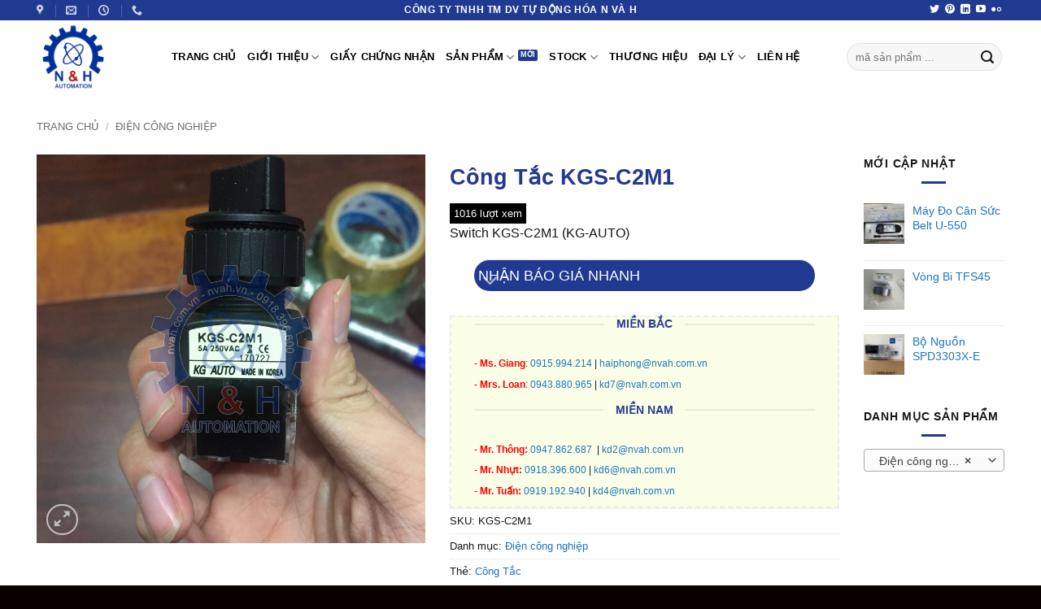

--- FILE ---
content_type: text/html; charset=UTF-8
request_url: https://nvah.com.vn/san-pham/cong-tac-kgs-c2m1
body_size: 23666
content:
<!DOCTYPE html>
<html lang="vi" class="loading-site no-js bg-fill">
<head>
	<meta charset="UTF-8" />
	<link rel="profile" href="http://gmpg.org/xfn/11" />
	<link rel="pingback" href="https://nvah.com.vn/xmlrpc.php" />

	<script>(function(html){html.className = html.className.replace(/\bno-js\b/,'js')})(document.documentElement);</script>
<meta name='robots' content='index, follow, max-image-preview:large, max-snippet:-1, max-video-preview:-1' />
<meta name="viewport" content="width=device-width, initial-scale=1" />
	<!-- This site is optimized with the Yoast SEO Premium plugin v20.12 (Yoast SEO v26.6) - https://yoast.com/wordpress/plugins/seo/ -->
	<title>Công Tắc KGS-C2M1 &#8902; N and H Auto Co., Ltd</title>
	<meta name="description" content="Công Tắc KGS-C2M1 &#8902; (N and H Auto Co.,Ltd) nhập khẩu trực tiếp và phân phối thiết bị công nghiệp cho thị trường Việt Nam." />
	<link rel="canonical" href="https://nvah.com.vn/san-pham/cong-tac-kgs-c2m1" />
	<meta property="og:locale" content="vi_VN" />
	<meta property="og:type" content="product" />
	<meta property="og:title" content="Công Tắc KGS-C2M1" />
	<meta property="og:description" content="Công Tắc KGS-C2M1 &#8902; (N and H Auto Co.,Ltd) nhập khẩu trực tiếp và phân phối thiết bị công nghiệp cho thị trường Việt Nam." />
	<meta property="og:url" content="https://nvah.com.vn/san-pham/cong-tac-kgs-c2m1" />
	<meta property="og:site_name" content="N and H Auto Co., Ltd" />
	<meta property="article:modified_time" content="2019-11-21T04:49:56+00:00" />
	<meta property="og:image" content="https://nvah.com.vn/wp-content/uploads/cong-tac-kgs-c2m1.jpg" />
	<meta property="og:image:width" content="900" />
	<meta property="og:image:height" content="900" />
	<meta property="og:image:type" content="image/jpeg" />
	<meta name="twitter:card" content="summary_large_image" />
	<meta name="twitter:site" content="@nvah17" />
	<meta name="twitter:label1" content="Giá" />
	<meta name="twitter:data1" content="" />
	<meta name="twitter:label2" content="Khả dụng" />
	<meta name="twitter:data2" content="Trong kho" />
	<script type="application/ld+json" class="yoast-schema-graph">{"@context":"https://schema.org","@graph":[{"@type":["WebPage","ItemPage"],"@id":"https://nvah.com.vn/san-pham/cong-tac-kgs-c2m1","url":"https://nvah.com.vn/san-pham/cong-tac-kgs-c2m1","name":"Công Tắc KGS-C2M1 &#8902; N and H Auto Co., Ltd","isPartOf":{"@id":"https://nvah.com.vn/#website"},"primaryImageOfPage":{"@id":"https://nvah.com.vn/san-pham/cong-tac-kgs-c2m1#primaryimage"},"image":{"@id":"https://nvah.com.vn/san-pham/cong-tac-kgs-c2m1#primaryimage"},"thumbnailUrl":"https://nvah.com.vn/wp-content/uploads/cong-tac-kgs-c2m1.jpg","description":"Công Tắc KGS-C2M1 &#8902; (N and H Auto Co.,Ltd) nhập khẩu trực tiếp và phân phối thiết bị công nghiệp cho thị trường Việt Nam.","breadcrumb":{"@id":"https://nvah.com.vn/san-pham/cong-tac-kgs-c2m1#breadcrumb"},"inLanguage":"vi","potentialAction":{"@type":"BuyAction","target":"https://nvah.com.vn/san-pham/cong-tac-kgs-c2m1"}},{"@type":"ImageObject","inLanguage":"vi","@id":"https://nvah.com.vn/san-pham/cong-tac-kgs-c2m1#primaryimage","url":"https://nvah.com.vn/wp-content/uploads/cong-tac-kgs-c2m1.jpg","contentUrl":"https://nvah.com.vn/wp-content/uploads/cong-tac-kgs-c2m1.jpg","width":900,"height":900},{"@type":"BreadcrumbList","@id":"https://nvah.com.vn/san-pham/cong-tac-kgs-c2m1#breadcrumb","itemListElement":[{"@type":"ListItem","position":1,"name":"Home","item":"https://nvah.com.vn/"},{"@type":"ListItem","position":2,"name":"Sản phẩm","item":"https://nvah.com.vn/shop"},{"@type":"ListItem","position":3,"name":"Công Tắc KGS-C2M1"}]},{"@type":"WebSite","@id":"https://nvah.com.vn/#website","url":"https://nvah.com.vn/","name":"N and H Auto Co., Ltd","description":"Phân Phối Thiết bị Tự Động Hoá","publisher":{"@id":"https://nvah.com.vn/#organization"},"potentialAction":[{"@type":"SearchAction","target":{"@type":"EntryPoint","urlTemplate":"https://nvah.com.vn/?s={search_term_string}"},"query-input":{"@type":"PropertyValueSpecification","valueRequired":true,"valueName":"search_term_string"}}],"inLanguage":"vi"},{"@type":"Organization","@id":"https://nvah.com.vn/#organization","name":"Công ty TNHH TM DV Tự Động Hóa N và H","url":"https://nvah.com.vn/","logo":{"@type":"ImageObject","inLanguage":"vi","@id":"https://nvah.com.vn/#/schema/logo/image/","url":"https://nvah.com.vn/wp-content/uploads/NH-logo.png","contentUrl":"https://nvah.com.vn/wp-content/uploads/NH-logo.png","width":200,"height":200,"caption":"Công ty TNHH TM DV Tự Động Hóa N và H"},"image":{"@id":"https://nvah.com.vn/#/schema/logo/image/"},"sameAs":["https://x.com/nvah17","https://www.linkedin.com/company/nvah","https://myspace.com/nvah-automation","https://www.pinterest.com/nvah_automation","https://www.youtube.com/channel/UCX_FWPT3-OlOiSDyQTu8tOQ"]}]}</script>
	<meta property="product:brand" content="KG-AUTO" />
	<meta property="product:price:currency" content="VND" />
	<meta property="og:availability" content="instock" />
	<meta property="product:availability" content="instock" />
	<meta property="product:retailer_item_id" content="KGS-C2M1" />
	<meta property="product:condition" content="new" />
	<!-- / Yoast SEO Premium plugin. -->


<link rel='prefetch' href='https://nvah.com.vn/wp-content/themes/flatsome/assets/js/flatsome.js?ver=e2eddd6c228105dac048' />
<link rel='prefetch' href='https://nvah.com.vn/wp-content/themes/flatsome/assets/js/chunk.slider.js?ver=3.20.4' />
<link rel='prefetch' href='https://nvah.com.vn/wp-content/themes/flatsome/assets/js/chunk.popups.js?ver=3.20.4' />
<link rel='prefetch' href='https://nvah.com.vn/wp-content/themes/flatsome/assets/js/chunk.tooltips.js?ver=3.20.4' />
<link rel='prefetch' href='https://nvah.com.vn/wp-content/themes/flatsome/assets/js/woocommerce.js?ver=1c9be63d628ff7c3ff4c' />
<link rel="alternate" type="application/rss+xml" title="Dòng thông tin N and H Auto Co., Ltd &raquo;" href="https://nvah.com.vn/feed" />
<link rel="alternate" type="application/rss+xml" title="N and H Auto Co., Ltd &raquo; Dòng bình luận" href="https://nvah.com.vn/comments/feed" />
<link rel="alternate" type="application/rss+xml" title="N and H Auto Co., Ltd &raquo; Công Tắc KGS-C2M1 Dòng bình luận" href="https://nvah.com.vn/san-pham/cong-tac-kgs-c2m1/feed" />
<link rel="alternate" title="oNhúng (JSON)" type="application/json+oembed" href="https://nvah.com.vn/wp-json/oembed/1.0/embed?url=https%3A%2F%2Fnvah.com.vn%2Fsan-pham%2Fcong-tac-kgs-c2m1" />
<link rel="alternate" title="oNhúng (XML)" type="text/xml+oembed" href="https://nvah.com.vn/wp-json/oembed/1.0/embed?url=https%3A%2F%2Fnvah.com.vn%2Fsan-pham%2Fcong-tac-kgs-c2m1&#038;format=xml" />
<style id='wp-img-auto-sizes-contain-inline-css' type='text/css'>
img:is([sizes=auto i],[sizes^="auto," i]){contain-intrinsic-size:3000px 1500px}
/*# sourceURL=wp-img-auto-sizes-contain-inline-css */
</style>
<link rel='stylesheet' id='contact-form-7-css' href='https://nvah.com.vn/wp-content/plugins/contact-form-7/includes/css/styles.css?ver=6.1.4' type='text/css' media='all' />
<link rel='stylesheet' id='photoswipe-css' href='https://nvah.com.vn/wp-content/plugins/woocommerce/assets/css/photoswipe/photoswipe.min.css?ver=10.4.3' type='text/css' media='all' />
<link rel='stylesheet' id='photoswipe-default-skin-css' href='https://nvah.com.vn/wp-content/plugins/woocommerce/assets/css/photoswipe/default-skin/default-skin.min.css?ver=10.4.3' type='text/css' media='all' />
<style id='woocommerce-inline-inline-css' type='text/css'>
.woocommerce form .form-row .required { visibility: visible; }
/*# sourceURL=woocommerce-inline-inline-css */
</style>
<link rel='stylesheet' id='wt-woocommerce-related-products-css' href='https://nvah.com.vn/wp-content/plugins/wt-woocommerce-related-products/public/css/custom-related-products-public.css?ver=1.7.6' type='text/css' media='all' />
<link rel='stylesheet' id='pwb-styles-frontend-css' href='https://nvah.com.vn/wp-content/plugins/perfect-woocommerce-brands/build/frontend/css/style.css?ver=3.6.8' type='text/css' media='all' />
<link rel='stylesheet' id='flatsome-main-css' href='https://nvah.com.vn/wp-content/themes/flatsome/assets/css/flatsome.css?ver=3.20.4' type='text/css' media='all' />
<style id='flatsome-main-inline-css' type='text/css'>
@font-face {
				font-family: "fl-icons";
				font-display: block;
				src: url(https://nvah.com.vn/wp-content/themes/flatsome/assets/css/icons/fl-icons.eot?v=3.20.4);
				src:
					url(https://nvah.com.vn/wp-content/themes/flatsome/assets/css/icons/fl-icons.eot#iefix?v=3.20.4) format("embedded-opentype"),
					url(https://nvah.com.vn/wp-content/themes/flatsome/assets/css/icons/fl-icons.woff2?v=3.20.4) format("woff2"),
					url(https://nvah.com.vn/wp-content/themes/flatsome/assets/css/icons/fl-icons.ttf?v=3.20.4) format("truetype"),
					url(https://nvah.com.vn/wp-content/themes/flatsome/assets/css/icons/fl-icons.woff?v=3.20.4) format("woff"),
					url(https://nvah.com.vn/wp-content/themes/flatsome/assets/css/icons/fl-icons.svg?v=3.20.4#fl-icons) format("svg");
			}
/*# sourceURL=flatsome-main-inline-css */
</style>
<link rel='stylesheet' id='flatsome-shop-css' href='https://nvah.com.vn/wp-content/themes/flatsome/assets/css/flatsome-shop.css?ver=3.20.4' type='text/css' media='all' />
<script type="text/javascript" src="https://nvah.com.vn/wp-includes/js/jquery/jquery.min.js?ver=3.7.1" id="jquery-core-js"></script>
<script type="text/javascript" src="https://nvah.com.vn/wp-content/plugins/woocommerce/assets/js/jquery-blockui/jquery.blockUI.min.js?ver=2.7.0-wc.10.4.3" id="wc-jquery-blockui-js" data-wp-strategy="defer"></script>
<script type="text/javascript" id="wc-add-to-cart-js-extra">
/* <![CDATA[ */
var wc_add_to_cart_params = {"ajax_url":"/wp-admin/admin-ajax.php","wc_ajax_url":"/?wc-ajax=%%endpoint%%","i18n_view_cart":"Xem gi\u1ecf h\u00e0ng","cart_url":"https://nvah.com.vn/cart","is_cart":"","cart_redirect_after_add":"no"};
//# sourceURL=wc-add-to-cart-js-extra
/* ]]> */
</script>
<script type="text/javascript" src="https://nvah.com.vn/wp-content/plugins/woocommerce/assets/js/frontend/add-to-cart.min.js?ver=10.4.3" id="wc-add-to-cart-js" defer="defer" data-wp-strategy="defer"></script>
<script type="text/javascript" src="https://nvah.com.vn/wp-content/plugins/woocommerce/assets/js/photoswipe/photoswipe.min.js?ver=4.1.1-wc.10.4.3" id="wc-photoswipe-js" defer="defer" data-wp-strategy="defer"></script>
<script type="text/javascript" src="https://nvah.com.vn/wp-content/plugins/woocommerce/assets/js/photoswipe/photoswipe-ui-default.min.js?ver=4.1.1-wc.10.4.3" id="wc-photoswipe-ui-default-js" defer="defer" data-wp-strategy="defer"></script>
<script type="text/javascript" id="wc-single-product-js-extra">
/* <![CDATA[ */
var wc_single_product_params = {"i18n_required_rating_text":"Vui l\u00f2ng ch\u1ecdn m\u1ed9t m\u1ee9c \u0111\u00e1nh gi\u00e1","i18n_rating_options":["1 tr\u00ean 5 sao","2 tr\u00ean 5 sao","3 tr\u00ean 5 sao","4 tr\u00ean 5 sao","5 tr\u00ean 5 sao"],"i18n_product_gallery_trigger_text":"Xem th\u01b0 vi\u1ec7n \u1ea3nh to\u00e0n m\u00e0n h\u00ecnh","review_rating_required":"no","flexslider":{"rtl":false,"animation":"slide","smoothHeight":true,"directionNav":false,"controlNav":"thumbnails","slideshow":false,"animationSpeed":500,"animationLoop":false,"allowOneSlide":false},"zoom_enabled":"","zoom_options":[],"photoswipe_enabled":"1","photoswipe_options":{"shareEl":false,"closeOnScroll":false,"history":false,"hideAnimationDuration":0,"showAnimationDuration":0},"flexslider_enabled":""};
//# sourceURL=wc-single-product-js-extra
/* ]]> */
</script>
<script type="text/javascript" src="https://nvah.com.vn/wp-content/plugins/woocommerce/assets/js/frontend/single-product.min.js?ver=10.4.3" id="wc-single-product-js" defer="defer" data-wp-strategy="defer"></script>
<script type="text/javascript" src="https://nvah.com.vn/wp-content/plugins/woocommerce/assets/js/js-cookie/js.cookie.min.js?ver=2.1.4-wc.10.4.3" id="wc-js-cookie-js" data-wp-strategy="defer"></script>
<script type="text/javascript" src="https://nvah.com.vn/wp-content/plugins/wt-woocommerce-related-products/public/js/custom-related-products-public.js?ver=1.7.6" id="wt-woocommerce-related-products-js"></script>
<link rel="https://api.w.org/" href="https://nvah.com.vn/wp-json/" /><link rel="alternate" title="JSON" type="application/json" href="https://nvah.com.vn/wp-json/wp/v2/product/2070" /><link rel="EditURI" type="application/rsd+xml" title="RSD" href="https://nvah.com.vn/xmlrpc.php?rsd" />
<meta name="generator" content="WordPress 6.9" />
<meta name="generator" content="WooCommerce 10.4.3" />
<link rel='shortlink' href='https://nvah.com.vn/?p=2070' />
<!-- Schema optimized by Schema Pro --><script type="application/ld+json">{"@context":"https://schema.org","@type":"Product","name":"Công Tắc KGS-C2M1","image":{"@type":"ImageObject","url":"https://nvah.com.vn/wp-content/uploads/cong-tac-kgs-c2m1.jpg","width":900,"height":900},"description":"Switch KGS-C2M1 (KG-AUTO)","sku":"KGS-C2M1","mpn":"KGS-C2M1","aggregateRating":{"@type":"AggregateRating","ratingValue":5,"reviewCount":1},"offers":{"shippingDetails":[{"deliveryTime":{"@type":"ShippingDeliveryTime","handlingTime":{"minValue":"72","unitCode":"700000","maxValue":"1"},"transitTime":{"unitCode":"700000","minValue":"48","maxValue":"72"}},"shippingDestination":{"@type":"DefinedRegion","addressCountry":"VN"},"shippingRate":{"@type":"MonetaryAmount","value":"1","currency":"VND"}}],"@type":"Offer","price":null,"priceValidUntil":"2030-12-31 12:00 AM","url":"https://nvah.com.vn/san-pham/cong-tac-kgs-c2m1","priceCurrency":"VND","availability":"InStock","hasMerchantReturnPolicy":[{"@type":"MerchantReturnPolicy","applicableCountry":"Vi","returnPolicyCategory":"https://schema.org/MerchantReturnUnlimitedWindow","merchantReturnDays":14,"returnFees":"https://schema.org/ReturnShippingFees","returnMethod":"https://schema.org/ReturnInStore","returnShippingFeesAmount":{"@type":"MonetaryAmount","value":1,"currency":"VND"}}]},"review":[{"@type":"Review","author":{"name":"nvah","@type":"Person"},"reviewRating":{"@type":"Rating","ratingValue":"5","bestRating":"5","worstRating":"1"},"reviewBody":"Switch KGS-C2M1 (KG-AUTO)","positiveNotes":"ok","negativeNotes":"ok"}]}</script><!-- / Schema optimized by Schema Pro --><!-- site-navigation-element Schema optimized by Schema Pro --><script type="application/ld+json">{"@context":"https:\/\/schema.org","@graph":[{"@context":"https:\/\/schema.org","@type":"SiteNavigationElement","id":"site-navigation","name":"B\u01a1m c\u00f4ng nghi\u1ec7p","url":"https:\/\/nvah.com.vn\/danh-muc\/bom-cong-nghiep"},{"@context":"https:\/\/schema.org","@type":"SiteNavigationElement","id":"site-navigation","name":"C\u1ea3m bi\u1ebfn c\u00e1p k\u1ebft n\u1ed1i","url":"https:\/\/nvah.com.vn\/danh-muc\/cam-bien-cap-ket-noi"},{"@context":"https:\/\/schema.org","@type":"SiteNavigationElement","id":"site-navigation","name":"\u0110i\u1ec7n c\u00f4ng nghi\u1ec7p","url":"https:\/\/nvah.com.vn\/danh-muc\/dien-cong-nghiep"},{"@context":"https:\/\/schema.org","@type":"SiteNavigationElement","id":"site-navigation","name":"\u0110\u1ed9ng c\u01a1 h\u1ed9p s\u1ed1","url":"https:\/\/nvah.com.vn\/danh-muc\/dong-co-hop-so"},{"@context":"https:\/\/schema.org","@type":"SiteNavigationElement","id":"site-navigation","name":"Th\u1ee7y l\u1ef1c kh\u00ed n\u00e9n","url":"https:\/\/nvah.com.vn\/danh-muc\/thuy-luc-khi-nen"},{"@context":"https:\/\/schema.org","@type":"SiteNavigationElement","id":"site-navigation","name":"\u1ed4 bi","url":"https:\/\/nvah.com.vn\/danh-muc\/o-bi"},{"@context":"https:\/\/schema.org","@type":"SiteNavigationElement","id":"site-navigation","name":"Van c\u00f4ng nghi\u1ec7p","url":"https:\/\/nvah.com.vn\/danh-muc\/van-cong-nghiep"},{"@context":"https:\/\/schema.org","@type":"SiteNavigationElement","id":"site-navigation","name":"Thi\u1ebft b\u1ecb kh\u00e1c","url":"https:\/\/nvah.com.vn\/danh-muc\/thiet-bi-khac"}]}</script><!-- / site-navigation-element Schema optimized by Schema Pro --><!-- breadcrumb Schema optimized by Schema Pro --><script type="application/ld+json">{"@context":"https:\/\/schema.org","@type":"BreadcrumbList","itemListElement":[{"@type":"ListItem","position":1,"item":{"@id":"https:\/\/nvah.com.vn\/","name":"Home"}},{"@type":"ListItem","position":2,"item":{"@id":"https:\/\/nvah.com.vn\/shop","name":"S\u1ea3n ph\u1ea9m"}},{"@type":"ListItem","position":3,"item":{"@id":"https:\/\/nvah.com.vn\/danh-muc\/dien-cong-nghiep","name":"\u0110i\u1ec7n c\u00f4ng nghi\u1ec7p"}},{"@type":"ListItem","position":4,"item":{"@id":"https:\/\/nvah.com.vn\/san-pham\/cong-tac-kgs-c2m1","name":"C\u00f4ng T\u1eafc KGS-C2M1"}}]}</script><!-- / breadcrumb Schema optimized by Schema Pro --><!-- Analytics by WP Statistics - https://wp-statistics.com -->
<!-- Google Tag Manager -->
<script>(function(w,d,s,l,i){w[l]=w[l]||[];w[l].push({'gtm.start':
new Date().getTime(),event:'gtm.js'});var f=d.getElementsByTagName(s)[0],
j=d.createElement(s),dl=l!='dataLayer'?'&l='+l:'';j.async=true;j.src=
'https://www.googletagmanager.com/gtm.js?id='+i+dl;f.parentNode.insertBefore(j,f);
})(window,document,'script','dataLayer','GTM-MRC44FW');</script>
<!-- End Google Tag Manager -->	<noscript><style>.woocommerce-product-gallery{ opacity: 1 !important; }</style></noscript>
				<style id="wpsp-style-frontend"></style>
			<link rel="icon" href="https://nvah.com.vn/wp-content/uploads/NH-favico.png" sizes="32x32" />
<link rel="icon" href="https://nvah.com.vn/wp-content/uploads/NH-favico.png" sizes="192x192" />
<link rel="apple-touch-icon" href="https://nvah.com.vn/wp-content/uploads/NH-favico.png" />
<meta name="msapplication-TileImage" content="https://nvah.com.vn/wp-content/uploads/NH-favico.png" />
<style id="custom-css" type="text/css">:root {--primary-color: #213a91;--fs-color-primary: #213a91;--fs-color-secondary: #ab2525;--fs-color-success: #14452f;--fs-color-alert: #dd3333;--fs-color-base: #161616;--fs-experimental-link-color: #1e73be;--fs-experimental-link-color-hover: #7d1616;}.tooltipster-base {--tooltip-color: #fff;--tooltip-bg-color: #000;}.off-canvas-right .mfp-content, .off-canvas-left .mfp-content {--drawer-width: 300px;}.off-canvas .mfp-content.off-canvas-cart {--drawer-width: 360px;}.container-width, .full-width .ubermenu-nav, .container, .row{max-width: 1220px}.row.row-collapse{max-width: 1190px}.row.row-small{max-width: 1212.5px}.row.row-large{max-width: 1250px}.sticky-add-to-cart--active, #wrapper,#main,#main.dark{background-color: #ffffff}.header-main{height: 90px}#logo img{max-height: 90px}#logo{width:136px;}.header-bottom{min-height: 55px}.header-top{min-height: 20px}.transparent .header-main{height: 90px}.transparent #logo img{max-height: 90px}.has-transparent + .page-title:first-of-type,.has-transparent + #main > .page-title,.has-transparent + #main > div > .page-title,.has-transparent + #main .page-header-wrapper:first-of-type .page-title{padding-top: 120px;}.header.show-on-scroll,.stuck .header-main{height:70px!important}.stuck #logo img{max-height: 70px!important}.search-form{ width: 100%;}.header-bottom {background-color: #f1f1f1}.top-bar-nav > li > a{line-height: 16px }.header-main .nav > li > a{line-height: 16px }.stuck .header-main .nav > li > a{line-height: 6px }.header-bottom-nav > li > a{line-height: 16px }@media (max-width: 549px) {.header-main{height: 70px}#logo img{max-height: 70px}}.nav-dropdown{font-size:100%}.header-top{background-color:#213a91!important;}h1,h2,h3,h4,h5,h6,.heading-font{color: #213a91;}.header:not(.transparent) .header-nav-main.nav > li > a {color: #000000;}.is-divider{background-color: #213a91;}.shop-page-title.featured-title .title-overlay{background-color: rgba(0,0,0,0.3);}.current .breadcrumb-step, [data-icon-label]:after, .button#place_order,.button.checkout,.checkout-button,.single_add_to_cart_button.button, .sticky-add-to-cart-select-options-button{background-color: #dd3333!important }.has-equal-box-heights .box-image {padding-top: 100%;}.badge-inner.on-sale{background-color: rgba(54,140,215,0.85)}.badge-inner.new-bubble{background-color: rgba(221,51,51,0.94)}.star-rating span:before,.star-rating:before, .woocommerce-page .star-rating:before, .stars a:hover:after, .stars a.active:after{color: #eeee22}input[type='submit'], input[type="button"], button:not(.icon), .button:not(.icon){border-radius: 5!important}@media screen and (min-width: 550px){.products .box-vertical .box-image{min-width: 300px!important;width: 300px!important;}}.footer-1{background-color: #ffffff}.footer-2{background-color: #00081e}.absolute-footer, html{background-color: #0a0000}.page-title-small + main .product-container > .row{padding-top:0;}.nav-vertical-fly-out > li + li {border-top-width: 1px; border-top-style: solid;}/* Custom CSS */.accordion-inner {padding:5px;display: none;}.pwb-all-brands .pwb-brands-cols-outer .pwb-brands-col3{padding:3px;border: 0.5px solid gray;border-radius: 2px;}.dt-buttons {display: none;}.label-new.menu-item > a:after{content:"Mới";}.label-hot.menu-item > a:after{content:"Nổi bật";}.label-sale.menu-item > a:after{content:"Giảm giá";}.label-popular.menu-item > a:after{content:"Phổ biến";}</style>		<style type="text/css" id="wp-custom-css">
			/* Chỉnh màu brand sản phẩm */
.pwb-brands-in-loop a{color:black; font-size:12px; }
a.accordion-title.plain {	
    transition: color .3s, opacity .3s, transform .3s;
    color: white;
	 background:#44c767;
    border-radius: 5px;
}
/*Chỉnh yêu cầu báo giá*/
a.accordion-title.plain {	
	    border-radius: 100px;
	padding : 5px;
    transition: color .3s, opacity .3s, transform .3s;
    color: white;
	 background:#213a91;
}
a.accordion-title.plain:hover{
	background-color: black;
	color: white;
}
.grecaptcha-badge{ display: none; }

.luot-xem:before {
    color: #f96e5b;
    display: inline-block;
    font-size: 14px;
    margin: auto;
    padding: 5px;
}
span.luot-xem {
  color: #ffffff;
	font-size: 13px;
	background-color: black;
  padding: 5px;
}
		</style>
		<style id="kirki-inline-styles"></style><link rel='stylesheet' id='wc-blocks-style-css' href='https://nvah.com.vn/wp-content/plugins/woocommerce/assets/client/blocks/wc-blocks.css?ver=wc-10.4.3' type='text/css' media='all' />
<style id='global-styles-inline-css' type='text/css'>
:root{--wp--preset--aspect-ratio--square: 1;--wp--preset--aspect-ratio--4-3: 4/3;--wp--preset--aspect-ratio--3-4: 3/4;--wp--preset--aspect-ratio--3-2: 3/2;--wp--preset--aspect-ratio--2-3: 2/3;--wp--preset--aspect-ratio--16-9: 16/9;--wp--preset--aspect-ratio--9-16: 9/16;--wp--preset--color--black: #000000;--wp--preset--color--cyan-bluish-gray: #abb8c3;--wp--preset--color--white: #ffffff;--wp--preset--color--pale-pink: #f78da7;--wp--preset--color--vivid-red: #cf2e2e;--wp--preset--color--luminous-vivid-orange: #ff6900;--wp--preset--color--luminous-vivid-amber: #fcb900;--wp--preset--color--light-green-cyan: #7bdcb5;--wp--preset--color--vivid-green-cyan: #00d084;--wp--preset--color--pale-cyan-blue: #8ed1fc;--wp--preset--color--vivid-cyan-blue: #0693e3;--wp--preset--color--vivid-purple: #9b51e0;--wp--preset--color--primary: #213a91;--wp--preset--color--secondary: #ab2525;--wp--preset--color--success: #14452f;--wp--preset--color--alert: #dd3333;--wp--preset--gradient--vivid-cyan-blue-to-vivid-purple: linear-gradient(135deg,rgb(6,147,227) 0%,rgb(155,81,224) 100%);--wp--preset--gradient--light-green-cyan-to-vivid-green-cyan: linear-gradient(135deg,rgb(122,220,180) 0%,rgb(0,208,130) 100%);--wp--preset--gradient--luminous-vivid-amber-to-luminous-vivid-orange: linear-gradient(135deg,rgb(252,185,0) 0%,rgb(255,105,0) 100%);--wp--preset--gradient--luminous-vivid-orange-to-vivid-red: linear-gradient(135deg,rgb(255,105,0) 0%,rgb(207,46,46) 100%);--wp--preset--gradient--very-light-gray-to-cyan-bluish-gray: linear-gradient(135deg,rgb(238,238,238) 0%,rgb(169,184,195) 100%);--wp--preset--gradient--cool-to-warm-spectrum: linear-gradient(135deg,rgb(74,234,220) 0%,rgb(151,120,209) 20%,rgb(207,42,186) 40%,rgb(238,44,130) 60%,rgb(251,105,98) 80%,rgb(254,248,76) 100%);--wp--preset--gradient--blush-light-purple: linear-gradient(135deg,rgb(255,206,236) 0%,rgb(152,150,240) 100%);--wp--preset--gradient--blush-bordeaux: linear-gradient(135deg,rgb(254,205,165) 0%,rgb(254,45,45) 50%,rgb(107,0,62) 100%);--wp--preset--gradient--luminous-dusk: linear-gradient(135deg,rgb(255,203,112) 0%,rgb(199,81,192) 50%,rgb(65,88,208) 100%);--wp--preset--gradient--pale-ocean: linear-gradient(135deg,rgb(255,245,203) 0%,rgb(182,227,212) 50%,rgb(51,167,181) 100%);--wp--preset--gradient--electric-grass: linear-gradient(135deg,rgb(202,248,128) 0%,rgb(113,206,126) 100%);--wp--preset--gradient--midnight: linear-gradient(135deg,rgb(2,3,129) 0%,rgb(40,116,252) 100%);--wp--preset--font-size--small: 13px;--wp--preset--font-size--medium: 20px;--wp--preset--font-size--large: 36px;--wp--preset--font-size--x-large: 42px;--wp--preset--spacing--20: 0.44rem;--wp--preset--spacing--30: 0.67rem;--wp--preset--spacing--40: 1rem;--wp--preset--spacing--50: 1.5rem;--wp--preset--spacing--60: 2.25rem;--wp--preset--spacing--70: 3.38rem;--wp--preset--spacing--80: 5.06rem;--wp--preset--shadow--natural: 6px 6px 9px rgba(0, 0, 0, 0.2);--wp--preset--shadow--deep: 12px 12px 50px rgba(0, 0, 0, 0.4);--wp--preset--shadow--sharp: 6px 6px 0px rgba(0, 0, 0, 0.2);--wp--preset--shadow--outlined: 6px 6px 0px -3px rgb(255, 255, 255), 6px 6px rgb(0, 0, 0);--wp--preset--shadow--crisp: 6px 6px 0px rgb(0, 0, 0);}:where(body) { margin: 0; }.wp-site-blocks > .alignleft { float: left; margin-right: 2em; }.wp-site-blocks > .alignright { float: right; margin-left: 2em; }.wp-site-blocks > .aligncenter { justify-content: center; margin-left: auto; margin-right: auto; }:where(.is-layout-flex){gap: 0.5em;}:where(.is-layout-grid){gap: 0.5em;}.is-layout-flow > .alignleft{float: left;margin-inline-start: 0;margin-inline-end: 2em;}.is-layout-flow > .alignright{float: right;margin-inline-start: 2em;margin-inline-end: 0;}.is-layout-flow > .aligncenter{margin-left: auto !important;margin-right: auto !important;}.is-layout-constrained > .alignleft{float: left;margin-inline-start: 0;margin-inline-end: 2em;}.is-layout-constrained > .alignright{float: right;margin-inline-start: 2em;margin-inline-end: 0;}.is-layout-constrained > .aligncenter{margin-left: auto !important;margin-right: auto !important;}.is-layout-constrained > :where(:not(.alignleft):not(.alignright):not(.alignfull)){margin-left: auto !important;margin-right: auto !important;}body .is-layout-flex{display: flex;}.is-layout-flex{flex-wrap: wrap;align-items: center;}.is-layout-flex > :is(*, div){margin: 0;}body .is-layout-grid{display: grid;}.is-layout-grid > :is(*, div){margin: 0;}body{padding-top: 0px;padding-right: 0px;padding-bottom: 0px;padding-left: 0px;}a:where(:not(.wp-element-button)){text-decoration: none;}:root :where(.wp-element-button, .wp-block-button__link){background-color: #32373c;border-width: 0;color: #fff;font-family: inherit;font-size: inherit;font-style: inherit;font-weight: inherit;letter-spacing: inherit;line-height: inherit;padding-top: calc(0.667em + 2px);padding-right: calc(1.333em + 2px);padding-bottom: calc(0.667em + 2px);padding-left: calc(1.333em + 2px);text-decoration: none;text-transform: inherit;}.has-black-color{color: var(--wp--preset--color--black) !important;}.has-cyan-bluish-gray-color{color: var(--wp--preset--color--cyan-bluish-gray) !important;}.has-white-color{color: var(--wp--preset--color--white) !important;}.has-pale-pink-color{color: var(--wp--preset--color--pale-pink) !important;}.has-vivid-red-color{color: var(--wp--preset--color--vivid-red) !important;}.has-luminous-vivid-orange-color{color: var(--wp--preset--color--luminous-vivid-orange) !important;}.has-luminous-vivid-amber-color{color: var(--wp--preset--color--luminous-vivid-amber) !important;}.has-light-green-cyan-color{color: var(--wp--preset--color--light-green-cyan) !important;}.has-vivid-green-cyan-color{color: var(--wp--preset--color--vivid-green-cyan) !important;}.has-pale-cyan-blue-color{color: var(--wp--preset--color--pale-cyan-blue) !important;}.has-vivid-cyan-blue-color{color: var(--wp--preset--color--vivid-cyan-blue) !important;}.has-vivid-purple-color{color: var(--wp--preset--color--vivid-purple) !important;}.has-primary-color{color: var(--wp--preset--color--primary) !important;}.has-secondary-color{color: var(--wp--preset--color--secondary) !important;}.has-success-color{color: var(--wp--preset--color--success) !important;}.has-alert-color{color: var(--wp--preset--color--alert) !important;}.has-black-background-color{background-color: var(--wp--preset--color--black) !important;}.has-cyan-bluish-gray-background-color{background-color: var(--wp--preset--color--cyan-bluish-gray) !important;}.has-white-background-color{background-color: var(--wp--preset--color--white) !important;}.has-pale-pink-background-color{background-color: var(--wp--preset--color--pale-pink) !important;}.has-vivid-red-background-color{background-color: var(--wp--preset--color--vivid-red) !important;}.has-luminous-vivid-orange-background-color{background-color: var(--wp--preset--color--luminous-vivid-orange) !important;}.has-luminous-vivid-amber-background-color{background-color: var(--wp--preset--color--luminous-vivid-amber) !important;}.has-light-green-cyan-background-color{background-color: var(--wp--preset--color--light-green-cyan) !important;}.has-vivid-green-cyan-background-color{background-color: var(--wp--preset--color--vivid-green-cyan) !important;}.has-pale-cyan-blue-background-color{background-color: var(--wp--preset--color--pale-cyan-blue) !important;}.has-vivid-cyan-blue-background-color{background-color: var(--wp--preset--color--vivid-cyan-blue) !important;}.has-vivid-purple-background-color{background-color: var(--wp--preset--color--vivid-purple) !important;}.has-primary-background-color{background-color: var(--wp--preset--color--primary) !important;}.has-secondary-background-color{background-color: var(--wp--preset--color--secondary) !important;}.has-success-background-color{background-color: var(--wp--preset--color--success) !important;}.has-alert-background-color{background-color: var(--wp--preset--color--alert) !important;}.has-black-border-color{border-color: var(--wp--preset--color--black) !important;}.has-cyan-bluish-gray-border-color{border-color: var(--wp--preset--color--cyan-bluish-gray) !important;}.has-white-border-color{border-color: var(--wp--preset--color--white) !important;}.has-pale-pink-border-color{border-color: var(--wp--preset--color--pale-pink) !important;}.has-vivid-red-border-color{border-color: var(--wp--preset--color--vivid-red) !important;}.has-luminous-vivid-orange-border-color{border-color: var(--wp--preset--color--luminous-vivid-orange) !important;}.has-luminous-vivid-amber-border-color{border-color: var(--wp--preset--color--luminous-vivid-amber) !important;}.has-light-green-cyan-border-color{border-color: var(--wp--preset--color--light-green-cyan) !important;}.has-vivid-green-cyan-border-color{border-color: var(--wp--preset--color--vivid-green-cyan) !important;}.has-pale-cyan-blue-border-color{border-color: var(--wp--preset--color--pale-cyan-blue) !important;}.has-vivid-cyan-blue-border-color{border-color: var(--wp--preset--color--vivid-cyan-blue) !important;}.has-vivid-purple-border-color{border-color: var(--wp--preset--color--vivid-purple) !important;}.has-primary-border-color{border-color: var(--wp--preset--color--primary) !important;}.has-secondary-border-color{border-color: var(--wp--preset--color--secondary) !important;}.has-success-border-color{border-color: var(--wp--preset--color--success) !important;}.has-alert-border-color{border-color: var(--wp--preset--color--alert) !important;}.has-vivid-cyan-blue-to-vivid-purple-gradient-background{background: var(--wp--preset--gradient--vivid-cyan-blue-to-vivid-purple) !important;}.has-light-green-cyan-to-vivid-green-cyan-gradient-background{background: var(--wp--preset--gradient--light-green-cyan-to-vivid-green-cyan) !important;}.has-luminous-vivid-amber-to-luminous-vivid-orange-gradient-background{background: var(--wp--preset--gradient--luminous-vivid-amber-to-luminous-vivid-orange) !important;}.has-luminous-vivid-orange-to-vivid-red-gradient-background{background: var(--wp--preset--gradient--luminous-vivid-orange-to-vivid-red) !important;}.has-very-light-gray-to-cyan-bluish-gray-gradient-background{background: var(--wp--preset--gradient--very-light-gray-to-cyan-bluish-gray) !important;}.has-cool-to-warm-spectrum-gradient-background{background: var(--wp--preset--gradient--cool-to-warm-spectrum) !important;}.has-blush-light-purple-gradient-background{background: var(--wp--preset--gradient--blush-light-purple) !important;}.has-blush-bordeaux-gradient-background{background: var(--wp--preset--gradient--blush-bordeaux) !important;}.has-luminous-dusk-gradient-background{background: var(--wp--preset--gradient--luminous-dusk) !important;}.has-pale-ocean-gradient-background{background: var(--wp--preset--gradient--pale-ocean) !important;}.has-electric-grass-gradient-background{background: var(--wp--preset--gradient--electric-grass) !important;}.has-midnight-gradient-background{background: var(--wp--preset--gradient--midnight) !important;}.has-small-font-size{font-size: var(--wp--preset--font-size--small) !important;}.has-medium-font-size{font-size: var(--wp--preset--font-size--medium) !important;}.has-large-font-size{font-size: var(--wp--preset--font-size--large) !important;}.has-x-large-font-size{font-size: var(--wp--preset--font-size--x-large) !important;}
/*# sourceURL=global-styles-inline-css */
</style>
<link rel='stylesheet' id='select2-css' href='https://nvah.com.vn/wp-content/plugins/woocommerce/assets/css/select2.css?ver=10.4.3' type='text/css' media='all' />
<link rel='stylesheet' id='footable_styles-css' href='https://nvah.com.vn/wp-content/plugins/ninja-tables/assets/css/ninjatables-public.css?ver=5.2.5' type='text/css' media='all' />
</head>

<body class="wp-singular product-template-default single single-product postid-2070 wp-theme-flatsome wp-child-theme-flatsome-child theme-flatsome woocommerce woocommerce-page woocommerce-no-js wp-schema-pro-2.10.5 full-width bg-fill lightbox nav-dropdown-has-shadow nav-dropdown-has-border catalog-mode no-prices">

<!-- Google Tag Manager (noscript) -->
<noscript><iframe src="https://www.googletagmanager.com/ns.html?id=GTM-MRC44FW"
height="0" width="0" style="display:none;visibility:hidden"></iframe></noscript>
<!-- End Google Tag Manager (noscript) -->
<a class="skip-link screen-reader-text" href="#main">Bỏ qua nội dung</a>

<div id="wrapper">

	
	<header id="header" class="header has-sticky sticky-jump">
		<div class="header-wrapper">
			<div id="top-bar" class="header-top hide-for-sticky nav-dark flex-has-center">
    <div class="flex-row container">
      <div class="flex-col hide-for-medium flex-left">
          <ul class="nav nav-left medium-nav-center nav-small  nav- nav-uppercase">
              <li class="header-contact-wrapper">
		<ul id="header-contact" class="nav medium-nav-center nav-divided nav-uppercase header-contact">
					<li>
			  <a target="_blank" rel="noopener" href="https://maps.google.com/?q=426/22 Phạm Văn Chiêu, P.16, Q.Gò Vấp, Hồ Chí Minh" title="426/22 Phạm Văn Chiêu, P.16, Q.Gò Vấp, Hồ Chí Minh" class="tooltip">
			  	 <i class="icon-map-pin-fill" aria-hidden="true" style="font-size:13px;"></i>			     <span>
			     				     </span>
			  </a>
			</li>
			
						<li>
			  <a href="mailto:sales@nvah.com.vn" class="tooltip" title="sales@nvah.com.vn">
				  <i class="icon-envelop" aria-hidden="true" style="font-size:13px;"></i>			       <span>
			       				       </span>
			  </a>
			</li>
			
						<li>
			  <a href="#" onclick="event.preventDefault()" class="tooltip" title="08:00 - 17:00 | Thứ Hai - Thứ Bảy ">
			  	   <i class="icon-clock" aria-hidden="true" style="font-size:13px;"></i>			        <span></span>
			  </a>
			 </li>
			
						<li>
			  <a href="tel:+84918610800" class="tooltip" title="+84918610800">
			     <i class="icon-phone" aria-hidden="true" style="font-size:13px;"></i>			      <span></span>
			  </a>
			</li>
			
				</ul>
</li>
          </ul>
      </div>

      <div class="flex-col hide-for-medium flex-center">
          <ul class="nav nav-center nav-small  nav- nav-uppercase">
              <li class="html custom html_topbar_left"><strong class="uppercase">công ty TNHH TM DV TỰ ĐỘNG HÓA N và H</strong></li>          </ul>
      </div>

      <div class="flex-col hide-for-medium flex-right">
         <ul class="nav top-bar-nav nav-right nav-small  nav- nav-uppercase">
              <li class="html header-social-icons ml-0">
	<div class="social-icons follow-icons" ><a href="https://twitter.com/nvah17" data-label="Twitter" target="_blank" class="icon plain tooltip twitter" title="Theo dõi trên Twitter" aria-label="Theo dõi trên Twitter" rel="noopener nofollow"><i class="icon-twitter" aria-hidden="true"></i></a><a href="https://www.pinterest.com/nvah_automation" data-label="Pinterest" target="_blank" class="icon plain tooltip pinterest" title="Theo dõi trên Pinterest" aria-label="Theo dõi trên Pinterest" rel="noopener nofollow"><i class="icon-pinterest" aria-hidden="true"></i></a><a href="https://www.linkedin.com/company/nvah" data-label="LinkedIn" target="_blank" class="icon plain tooltip linkedin" title="Theo dõi trên LinkedIn" aria-label="Theo dõi trên LinkedIn" rel="noopener nofollow"><i class="icon-linkedin" aria-hidden="true"></i></a><a href="https://www.youtube.com/channel/UCX_FWPT3-OlOiSDyQTu8tOQ" data-label="YouTube" target="_blank" class="icon plain tooltip youtube" title="Theo dõi trên YouTube" aria-label="Theo dõi trên YouTube" rel="noopener nofollow"><i class="icon-youtube" aria-hidden="true"></i></a><a href="https://www.flickr.com/people/nvah/" data-label="Flickr" target="_blank" class="icon plain tooltip flickr" title="Flickr" aria-label="Flickr" rel="noopener nofollow"><i class="icon-flickr" aria-hidden="true"></i></a></div></li>
          </ul>
      </div>

            <div class="flex-col show-for-medium flex-grow">
          <ul class="nav nav-center nav-small mobile-nav  nav- nav-uppercase">
              <li class="html custom html_topbar_left"><strong class="uppercase">công ty TNHH TM DV TỰ ĐỘNG HÓA N và H</strong></li>          </ul>
      </div>
      
    </div>
</div>
<div id="masthead" class="header-main ">
      <div class="header-inner flex-row container logo-left medium-logo-center" role="navigation">

          <!-- Logo -->
          <div id="logo" class="flex-col logo">
            
<!-- Header logo -->
<a href="https://nvah.com.vn/" title="N and H Auto Co., Ltd - Phân Phối Thiết bị Tự Động Hoá" rel="home">
		<img width="200" height="200" src="https://nvah.com.vn/wp-content/uploads/NH-logo-final.png" class="header_logo header-logo" alt="N and H Auto Co., Ltd"/><img  width="200" height="200" src="https://nvah.com.vn/wp-content/uploads/NH-logo-final.png" class="header-logo-dark" alt="N and H Auto Co., Ltd"/></a>
          </div>

          <!-- Mobile Left Elements -->
          <div class="flex-col show-for-medium flex-left">
            <ul class="mobile-nav nav nav-left ">
              <li class="nav-icon has-icon">
			<a href="#" class="is-small" data-open="#main-menu" data-pos="left" data-bg="main-menu-overlay" role="button" aria-label="Menu" aria-controls="main-menu" aria-expanded="false" aria-haspopup="dialog" data-flatsome-role-button>
			<i class="icon-menu" aria-hidden="true"></i>					</a>
	</li>
            </ul>
          </div>

          <!-- Left Elements -->
          <div class="flex-col hide-for-medium flex-left
            flex-grow">
            <ul class="header-nav header-nav-main nav nav-left  nav-line-bottom nav-uppercase" >
              <li id="menu-item-327" class="menu-item menu-item-type-post_type menu-item-object-page menu-item-home menu-item-327 menu-item-design-default"><a href="https://nvah.com.vn/" class="nav-top-link">Trang Chủ</a></li>
<li id="menu-item-329" class="menu-item menu-item-type-post_type menu-item-object-page menu-item-has-children menu-item-329 menu-item-design-default has-dropdown"><a href="https://nvah.com.vn/gioi-thieu" class="nav-top-link" aria-expanded="false" aria-haspopup="menu">Giới thiệu<i class="icon-angle-down" aria-hidden="true"></i></a>
<ul class="sub-menu nav-dropdown nav-dropdown-bold dropdown-uppercase">
	<li id="menu-item-8048" class="menu-item menu-item-type-post_type menu-item-object-page menu-item-8048"><a href="https://nvah.com.vn/tin-tuc">Tin tức</a></li>
</ul>
</li>
<li id="menu-item-8341" class="menu-item menu-item-type-post_type menu-item-object-page menu-item-8341 menu-item-design-default"><a href="https://nvah.com.vn/giay-chung-nhan" class="nav-top-link">Giấy Chứng Nhận</a></li>
<li id="menu-item-331" class="label-new menu-item menu-item-type-post_type menu-item-object-page menu-item-has-children current_page_parent menu-item-331 menu-item-design-default has-dropdown"><a href="https://nvah.com.vn/shop" class="nav-top-link" aria-expanded="false" aria-haspopup="menu">Sản phẩm<i class="icon-angle-down" aria-hidden="true"></i></a>
<ul class="sub-menu nav-dropdown nav-dropdown-bold dropdown-uppercase">
	<li id="menu-item-368" class="menu-item menu-item-type-taxonomy menu-item-object-product_cat menu-item-368"><a href="https://nvah.com.vn/danh-muc/van-cong-nghiep">Van công nghiệp</a></li>
	<li id="menu-item-369" class="menu-item menu-item-type-taxonomy menu-item-object-product_cat menu-item-369"><a href="https://nvah.com.vn/danh-muc/thuy-luc-khi-nen">Thủy lực khí nén</a></li>
	<li id="menu-item-370" class="menu-item menu-item-type-taxonomy menu-item-object-product_cat current-product-ancestor current-menu-parent current-product-parent menu-item-370 active"><a href="https://nvah.com.vn/danh-muc/dien-cong-nghiep">Điện công nghiệp</a></li>
	<li id="menu-item-371" class="menu-item menu-item-type-taxonomy menu-item-object-product_cat menu-item-371"><a href="https://nvah.com.vn/danh-muc/dong-co-hop-so">Động cơ hộp số</a></li>
	<li id="menu-item-372" class="menu-item menu-item-type-taxonomy menu-item-object-product_cat menu-item-372"><a href="https://nvah.com.vn/danh-muc/bom-cong-nghiep">Bơm công nghiệp</a></li>
	<li id="menu-item-373" class="menu-item menu-item-type-taxonomy menu-item-object-product_cat menu-item-373"><a href="https://nvah.com.vn/danh-muc/cam-bien-cap-ket-noi">Cảm biến cáp kết nối</a></li>
	<li id="menu-item-374" class="menu-item menu-item-type-taxonomy menu-item-object-product_cat menu-item-374"><a href="https://nvah.com.vn/danh-muc/o-bi">Ổ bi</a></li>
	<li id="menu-item-488" class="menu-item menu-item-type-taxonomy menu-item-object-product_cat menu-item-488"><a href="https://nvah.com.vn/danh-muc/thiet-bi-khac">Thiết bị khác</a></li>
</ul>
</li>
<li id="menu-item-3356" class="menu-item menu-item-type-post_type menu-item-object-page menu-item-has-children menu-item-3356 menu-item-design-default has-dropdown"><a href="https://nvah.com.vn/hang-stock-nvah" class="nav-top-link" aria-expanded="false" aria-haspopup="menu">Stock<i class="icon-angle-down" aria-hidden="true"></i></a>
<ul class="sub-menu nav-dropdown nav-dropdown-bold dropdown-uppercase">
	<li id="menu-item-8276" class="menu-item menu-item-type-custom menu-item-object-custom menu-item-8276"><a href="https://nvah.com.vn/hang-stock-nvah#tab_mitsubishi">Mitsubishi Stock List</a></li>
	<li id="menu-item-8277" class="menu-item menu-item-type-custom menu-item-object-custom menu-item-8277"><a href="https://nvah.com.vn/hang-stock-nvah#tab_panasonic">Panasonic Stock List</a></li>
</ul>
</li>
<li id="menu-item-1107" class="menu-item menu-item-type-post_type menu-item-object-page menu-item-1107 menu-item-design-default"><a href="https://nvah.com.vn/thuong-hieu" class="nav-top-link">Thương hiệu</a></li>
<li id="menu-item-8074" class="menu-item menu-item-type-custom menu-item-object-custom menu-item-has-children menu-item-8074 menu-item-design-default has-dropdown"><a href="#" class="nav-top-link" aria-expanded="false" aria-haspopup="menu">Đại lý<i class="icon-angle-down" aria-hidden="true"></i></a>
<ul class="sub-menu nav-dropdown nav-dropdown-bold dropdown-uppercase">
	<li id="menu-item-8076" class="menu-item menu-item-type-custom menu-item-object-custom menu-item-8076"><a href="https://nvah.com.vn/dai-ly/fuji-latex.html">Fuji Latex</a></li>
	<li id="menu-item-8075" class="menu-item menu-item-type-custom menu-item-object-custom menu-item-8075"><a href="https://nvah.com.vn/dai-ly/tokyo-rikosha.html">Tokyo Rikosha</a></li>
	<li id="menu-item-8077" class="menu-item menu-item-type-custom menu-item-object-custom menu-item-8077"><a href="https://nvah.com.vn/dai-ly/koganei-viet-nam-top-1-khi-nen-va-tu-dong-hoa.html">Koganei</a></li>
	<li id="menu-item-8094" class="menu-item menu-item-type-custom menu-item-object-custom menu-item-8094"><a href="https://nvah.com.vn/dai-ly/sinfonia-viet-nam-top-1-giai-phap-dieu-khien-tu-dong-hoa-cong-nghiep.html">Sinfonia</a></li>
	<li id="menu-item-8095" class="menu-item menu-item-type-custom menu-item-object-custom menu-item-8095"><a href="https://nvah.com.vn/thuong-hieu/camozzi">Camozzi</a></li>
	<li id="menu-item-8230" class="menu-item menu-item-type-custom menu-item-object-custom menu-item-8230"><a href="https://nvah.com.vn/dai-ly/qlight-den-tin-hieu-va-den-bao-chuyen-nghiep.html">Qlight</a></li>
	<li id="menu-item-8844" class="menu-item menu-item-type-custom menu-item-object-custom menu-item-8844"><a href="https://nvah.com.vn/dai-ly/di-soric-thiet-bi-cam-bien-cong-nghiep.html">Di-Soric</a></li>
	<li id="menu-item-8845" class="menu-item menu-item-type-custom menu-item-object-custom menu-item-8845"><a href="https://nvah.com.vn/thuong-hieu/apiste">Apiste</a></li>
	<li id="menu-item-8842" class="menu-item menu-item-type-custom menu-item-object-custom menu-item-8842"><a href="/thuong-hieu/namkyung">Namkyung</a></li>
	<li id="menu-item-8843" class="menu-item menu-item-type-custom menu-item-object-custom menu-item-8843"><a href="/thuong-hieu/uhing">UHing</a></li>
</ul>
</li>
<li id="menu-item-330" class="menu-item menu-item-type-post_type menu-item-object-page menu-item-330 menu-item-design-default"><a href="https://nvah.com.vn/lien-he" class="nav-top-link">Liên hệ</a></li>
            </ul>
          </div>

          <!-- Right Elements -->
          <div class="flex-col hide-for-medium flex-right">
            <ul class="header-nav header-nav-main nav nav-right  nav-line-bottom nav-uppercase">
              <li class="header-search-form search-form html relative has-icon">
	<div class="header-search-form-wrapper">
		<div class="searchform-wrapper ux-search-box relative form-flat is-normal"><form role="search" method="get" class="searchform" action="https://nvah.com.vn/">
	<div class="flex-row relative">
						<div class="flex-col flex-grow">
			<label class="screen-reader-text" for="woocommerce-product-search-field-0">Tìm kiếm:</label>
			<input type="search" id="woocommerce-product-search-field-0" class="search-field mb-0" placeholder="mã sản phẩm ..." value="" name="s" />
			<input type="hidden" name="post_type" value="product" />
					</div>
		<div class="flex-col">
			<button type="submit" value="Tìm kiếm" class="ux-search-submit submit-button secondary button  icon mb-0" aria-label="Gửi">
				<i class="icon-search" aria-hidden="true"></i>			</button>
		</div>
	</div>
	<div class="live-search-results text-left z-top"></div>
</form>
</div>	</div>
</li>
            </ul>
          </div>

          <!-- Mobile Right Elements -->
          <div class="flex-col show-for-medium flex-right">
            <ul class="mobile-nav nav nav-right ">
              <li class="header-search header-search-dropdown has-icon has-dropdown menu-item-has-children">
	<div class="header-button">	<a href="#" aria-label="Tìm kiếm" aria-haspopup="true" aria-expanded="false" aria-controls="ux-search-dropdown" class="nav-top-link icon button circle is-outline is-small"><i class="icon-search" aria-hidden="true"></i></a>
	</div>	<ul id="ux-search-dropdown" class="nav-dropdown nav-dropdown-bold dropdown-uppercase">
	 	<li class="header-search-form search-form html relative has-icon">
	<div class="header-search-form-wrapper">
		<div class="searchform-wrapper ux-search-box relative form-flat is-normal"><form role="search" method="get" class="searchform" action="https://nvah.com.vn/">
	<div class="flex-row relative">
						<div class="flex-col flex-grow">
			<label class="screen-reader-text" for="woocommerce-product-search-field-1">Tìm kiếm:</label>
			<input type="search" id="woocommerce-product-search-field-1" class="search-field mb-0" placeholder="mã sản phẩm ..." value="" name="s" />
			<input type="hidden" name="post_type" value="product" />
					</div>
		<div class="flex-col">
			<button type="submit" value="Tìm kiếm" class="ux-search-submit submit-button secondary button  icon mb-0" aria-label="Gửi">
				<i class="icon-search" aria-hidden="true"></i>			</button>
		</div>
	</div>
	<div class="live-search-results text-left z-top"></div>
</form>
</div>	</div>
</li>
	</ul>
</li>
            </ul>
          </div>

      </div>

      </div>

<div class="header-bg-container fill"><div class="header-bg-image fill"></div><div class="header-bg-color fill"></div></div>		</div>
	</header>

	<div class="page-title shop-page-title product-page-title">
	<div class="page-title-inner flex-row medium-flex-wrap container">
	  <div class="flex-col flex-grow medium-text-center">
	  		<div class="is-small">
	<nav class="woocommerce-breadcrumb breadcrumbs uppercase" aria-label="Breadcrumb"><a href="https://nvah.com.vn">Trang chủ</a> <span class="divider">&#47;</span> <a href="https://nvah.com.vn/danh-muc/dien-cong-nghiep">Điện công nghiệp</a></nav></div>
	  </div>

	   <div class="flex-col medium-text-center">
		   		   </div>
	</div>
</div>

	<main id="main" class="">

	<div class="shop-container">

		
			<div class="container">
	<div class="woocommerce-notices-wrapper"></div></div>
<div id="product-2070" class="product type-product post-2070 status-publish first instock product_cat-dien-cong-nghiep product_tag-cong-tac has-post-thumbnail shipping-taxable product-type-simple">
	<div class="product-container">

<div class="product-main">
	<div class="row content-row mb-0">

		<div class="product-gallery col large-5">
						
<div class="product-images relative mb-half has-hover woocommerce-product-gallery woocommerce-product-gallery--with-images woocommerce-product-gallery--columns-4 images" data-columns="4">

  <div class="badge-container is-larger absolute left top z-1">

</div>

  <div class="image-tools absolute top show-on-hover right z-3">
      </div>

  <div class="woocommerce-product-gallery__wrapper product-gallery-slider slider slider-nav-small mb-half has-image-zoom slider-type-fade"
        data-flickity-options='{
                "cellAlign": "center",
                "wrapAround": true,
                "autoPlay": false,
                "prevNextButtons":true,
                "adaptiveHeight": true,
                "imagesLoaded": true,
                "lazyLoad": 1,
                "dragThreshold" : 15,
                "pageDots": false,
                "rightToLeft": false       }'>
    <div data-thumb="https://nvah.com.vn/wp-content/uploads/cong-tac-kgs-c2m1.jpg" data-thumb-alt="Công Tắc KGS-C2M1" data-thumb-srcset=""  data-thumb-sizes="(max-width: 100px) 100vw, 100px" class="woocommerce-product-gallery__image slide first"><a href="https://nvah.com.vn/wp-content/uploads/cong-tac-kgs-c2m1.jpg"><img width="600" height="600" src="https://nvah.com.vn/wp-content/uploads/cong-tac-kgs-c2m1.jpg" class="wp-post-image ux-skip-lazy" alt="Công Tắc KGS-C2M1" data-caption="" data-src="https://nvah.com.vn/wp-content/uploads/cong-tac-kgs-c2m1.jpg" data-large_image="https://nvah.com.vn/wp-content/uploads/cong-tac-kgs-c2m1.jpg" data-large_image_width="900" data-large_image_height="900" decoding="async" fetchpriority="high" /></a></div>  </div>

  <div class="image-tools absolute bottom left z-3">
    <a role="button" href="#product-zoom" class="zoom-button button is-outline circle icon tooltip hide-for-small" title="Phóng to" aria-label="Phóng to" data-flatsome-role-button><i class="icon-expand" aria-hidden="true"></i></a>  </div>
</div>

					</div>
		<div class="product-info summary col-fit col entry-summary product-summary text-left">
			<h1 class="product-title product_title entry-title">
	Công Tắc KGS-C2M1</h1>

<span class="luot-xem">1016 lượt xem</span><div class="product-short-description">
	<p>Switch KGS-C2M1 (KG-AUTO)</p>
</div>

	<section class="section" id="section_214093474">
		<div class="section-bg fill" >
									
			

		</div>

		

		<div class="section-content relative">
			

<div class="accordion">

	<div id="accordion-4031972176" class="accordion-item">
		<a id="accordion-4031972176-label" class="accordion-title plain" href="#accordion-item-nhẬn-bÁo-giÁ-nhanh" aria-expanded="false" aria-controls="accordion-4031972176-content">
			<button class="toggle" aria-label="Chuyển đổi"><i class="icon-angle-down" aria-hidden="true"></i></button>
			<span>NHẬN BÁO GIÁ NHANH</span>
		</a>
		<div id="accordion-4031972176-content" class="accordion-inner" aria-labelledby="accordion-4031972176-label">
			


<div class="wpcf7 no-js" id="wpcf7-f1158-p2070-o1" lang="vi" dir="ltr" data-wpcf7-id="1158">
<div class="screen-reader-response"><p role="status" aria-live="polite" aria-atomic="true"></p> <ul></ul></div>
<form action="/san-pham/cong-tac-kgs-c2m1#wpcf7-f1158-p2070-o1" method="post" class="wpcf7-form init" aria-label="Form liên hệ" novalidate="novalidate" data-status="init">
<fieldset class="hidden-fields-container"><input type="hidden" name="_wpcf7" value="1158" /><input type="hidden" name="_wpcf7_version" value="6.1.4" /><input type="hidden" name="_wpcf7_locale" value="vi" /><input type="hidden" name="_wpcf7_unit_tag" value="wpcf7-f1158-p2070-o1" /><input type="hidden" name="_wpcf7_container_post" value="2070" /><input type="hidden" name="_wpcf7_posted_data_hash" value="" /><input type="hidden" name="_wpcf7dtx_version" value="5.0.4" />
</fieldset>
<p><span class="wpcf7-form-control-wrap dynamictext-505" data-name="dynamictext-505"><input type="text" name="dynamictext-505" class="wpcf7-form-control wpcf7-text wpcf7dtx wpcf7dtx-text" aria-invalid="false" value="Công Tắc KGS-C2M1"></span>
</p>
<p><span class="wpcf7-form-control-wrap" data-name="your-name"><input size="40" maxlength="400" class="wpcf7-form-control wpcf7-text wpcf7-validates-as-required" aria-required="true" aria-invalid="false" placeholder="Tên liên hệ(*)" value="" type="text" name="your-name" /></span>
</p>
<p><span class="wpcf7-form-control-wrap" data-name="your-email"><input size="40" maxlength="400" class="wpcf7-form-control wpcf7-email wpcf7-validates-as-required wpcf7-text wpcf7-validates-as-email" aria-required="true" aria-invalid="false" placeholder="Email(*)" value="" type="email" name="your-email" /></span>
</p>
<p><span class="wpcf7-form-control-wrap" data-name="tel-772"><input size="40" maxlength="400" class="wpcf7-form-control wpcf7-tel wpcf7-validates-as-required wpcf7-text wpcf7-validates-as-tel" aria-required="true" aria-invalid="false" placeholder="Số điện thoại (*)" value="" type="tel" name="tel-772" /></span>
</p>
<p><span class="wpcf7-form-control-wrap" data-name="text-355"><input size="40" maxlength="400" class="wpcf7-form-control wpcf7-text wpcf7-validates-as-required" aria-required="true" aria-invalid="false" placeholder="Tên công ty (*)" value="" type="text" name="text-355" /></span>
</p>
<p><span class="wpcf7-form-control-wrap" data-name="number-319"><input class="wpcf7-form-control wpcf7-number wpcf7-validates-as-required wpcf7-validates-as-number" aria-required="true" aria-invalid="false" placeholder="Số Lượng(*)" value="" type="number" name="number-319" /></span>
</p>
<p><span class="wpcf7-form-control-wrap" data-name="your-message"><textarea cols="40" rows="10" maxlength="2000" class="wpcf7-form-control wpcf7-textarea" aria-invalid="false" placeholder="Ghi chú thêm" name="your-message"></textarea></span>
</p>
<p><input class="wpcf7-form-control wpcf7-submit has-spinner" type="submit" value="Gửi đi" />
</p><div class="wpcf7-response-output" aria-hidden="true"></div>
</form>
</div>



		</div>
	</div>
	

</div>

		</div>

		
<style>
#section_214093474 {
  padding-top: 0px;
  padding-bottom: 0px;
  min-height: 0px;
}
</style>
	</section>
	
	<div id="gap-1158581190" class="gap-element clearfix" style="display:block; height:auto;">
		
<style>
#gap-1158581190 {
  padding-top: 30px;
}
</style>
	</div>
	


	<section class="section" id="section_363889971">
		<div class="section-bg fill" >
									
			
	<div class="is-border is-dashed"
		style="border-width:2px 2px 2px 2px;">
	</div>

		</div>

		

		<div class="section-content relative">
			

<div class="row row-collapse align-middle align-center"  id="row-1354734343">


	<div id="col-1457481476" class="col small-12 large-12"  >
				<div class="col-inner"  >
			
			

<div class="container section-title-container" ><h4 class="section-title section-title-center"><b aria-hidden="true"></b><span class="section-title-main" style="font-size:76%;">Miền Bắc</span><b aria-hidden="true"></b></h4></div>

	<div id="text-1037382925" class="text">
		

<p><span style="font-size: 90%;"><span style="color: #ff0000;"><strong>- Ms. Giang</strong>:</span> <a href="https://zalo.me/0915994214" target="_blank" rel="noopener">0915.994.214</a> | <a href="mailto:haiphong@nvah.com.vn" target="_blank" rel="noopener">haiphong@nvah.com.vn</a></span></p>
<p><span style="font-size: 90%;"><span style="color: #ff0000;"><strong>- Mrs. Loan</strong>:</span> <a href="https://zalo.me/0943880965" target="_blank" rel="noopener">0943.880.965</a> | <a href="mailto:kd7@nvah.com.vn">kd7@nvah.com.vn</a></span></p>

		
<style>
#text-1037382925 {
  font-size: 0.8rem;
  line-height: 0.75;
  text-align: left;
}
</style>
	</div>
	
<div class="container section-title-container" ><h4 class="section-title section-title-center"><b aria-hidden="true"></b><span class="section-title-main" style="font-size:76%;">Miền Nam</span><b aria-hidden="true"></b></h4></div>

	<div id="text-2068965447" class="text">
		

<p><span style="font-size: 90%;"><span style="color: #ff0000;"><strong>- Mr. Thông:</strong></span> <a href="https://zalo.me/0947862687" target="_blank" rel="noopener">0947.862.687</a>  | <a href="mailto:kd2@nvah.com.vn">kd2@nvah.com.vn</a></span></p>
<p><span style="font-size: 90%;"><strong><span style="color: #ff0000;">- Mr. Nhựt:</span></strong> <a href="https://zalo.me/0918396600" target="_blank" rel="noopener">0918.396.600</a> | <a href="mailto:kd6@nvah.com.vn">kd6@nvah.com.vn</a></span></p>
<p><span style="font-size: 90%;"><span style="color: #ff0000;"><strong>- Mr. Tuấn:</strong></span> <a href="https://zalo.me/0919192940" target="_blank" rel="noopener">0919.192.940</a> | <a href="mailto:kd4@nvah.com.vn">kd4@nvah.com.vn</a></span></p>
		
<style>
#text-2068965447 {
  font-size: 0.8rem;
  line-height: 0.75;
  text-align: left;
}
</style>
	</div>
	

		</div>
				
<style>
#col-1457481476 > .col-inner {
  padding: 0px 0px 0px 0px;
  margin: 0px 0px 0px 0px;
}
</style>
	</div>

	


<style>
#row-1354734343 > .col > .col-inner {
  padding: 0px 0px 0px 0px;
}
</style>
</div>

		</div>

		
<style>
#section_363889971 {
  padding-top: 0px;
  padding-bottom: 0px;
  background-color: rgb(251, 255, 231);
}
</style>
	</section>
	

		<div class="icon-box featured-box icon-box-center text-center"  >
				<div class="icon-box-text last-reset">
									


		</div>
	</div>
	
	<style>.woocommerce-variation-availability{display:none!important}</style><div class="product_meta">

	
	
		<span class="sku_wrapper">SKU: <span class="sku">KGS-C2M1</span></span>

	
	<span class="posted_in">Danh mục: <a href="https://nvah.com.vn/danh-muc/dien-cong-nghiep" rel="tag">Điện công nghiệp</a></span>
	<span class="tagged_as">Thẻ: <a href="https://nvah.com.vn/tu-khoa/cong-tac" rel="tag">Công Tắc</a></span>
	<div class="pwb-single-product-brands pwb-clearfix"><span class="pwb-text-before-brands-links">Brand:</span><a href="https://nvah.com.vn/thuong-hieu/kg-auto" title="View brand">KG-AUTO</a></div>
</div>
<div class="social-icons share-icons share-row relative icon-style-fill-round" ><a href="whatsapp://send?text=C%C3%B4ng%20T%E1%BA%AFc%20KGS-C2M1 - https://nvah.com.vn/san-pham/cong-tac-kgs-c2m1" data-action="share/whatsapp/share" class="icon primary button round tooltip whatsapp show-for-medium" title="Chia sẻ trên WhatsApp" aria-label="Chia sẻ trên WhatsApp"><i class="icon-whatsapp" aria-hidden="true"></i></a><a href="https://www.facebook.com/sharer.php?u=https://nvah.com.vn/san-pham/cong-tac-kgs-c2m1" data-label="Facebook" onclick="window.open(this.href,this.title,'width=500,height=500,top=300px,left=300px'); return false;" target="_blank" class="icon primary button round tooltip facebook" title="Chia sẻ trên Facebook" aria-label="Chia sẻ trên Facebook" rel="noopener nofollow"><i class="icon-facebook" aria-hidden="true"></i></a><a href="https://twitter.com/share?url=https://nvah.com.vn/san-pham/cong-tac-kgs-c2m1" onclick="window.open(this.href,this.title,'width=500,height=500,top=300px,left=300px'); return false;" target="_blank" class="icon primary button round tooltip twitter" title="Chia sẻ trên Twitter" aria-label="Chia sẻ trên Twitter" rel="noopener nofollow"><i class="icon-twitter" aria-hidden="true"></i></a><a href="mailto:?subject=C%C3%B4ng%20T%E1%BA%AFc%20KGS-C2M1&body=Xem%20n%C3%A0y%3A%20https%3A%2F%2Fnvah.com.vn%2Fsan-pham%2Fcong-tac-kgs-c2m1" class="icon primary button round tooltip email" title="Gửi email cho bạn bè" aria-label="Gửi email cho bạn bè" rel="nofollow"><i class="icon-envelop" aria-hidden="true"></i></a><a href="https://pinterest.com/pin/create/button?url=https://nvah.com.vn/san-pham/cong-tac-kgs-c2m1&media=https://nvah.com.vn/wp-content/uploads/cong-tac-kgs-c2m1.jpg&description=C%C3%B4ng%20T%E1%BA%AFc%20KGS-C2M1" onclick="window.open(this.href,this.title,'width=500,height=500,top=300px,left=300px'); return false;" target="_blank" class="icon primary button round tooltip pinterest" title="Ghim trên Pinterest" aria-label="Ghim trên Pinterest" rel="noopener nofollow"><i class="icon-pinterest" aria-hidden="true"></i></a><a href="https://www.linkedin.com/shareArticle?mini=true&url=https://nvah.com.vn/san-pham/cong-tac-kgs-c2m1&title=C%C3%B4ng%20T%E1%BA%AFc%20KGS-C2M1" onclick="window.open(this.href,this.title,'width=500,height=500,top=300px,left=300px'); return false;" target="_blank" class="icon primary button round tooltip linkedin" title="Chia sẻ trên LinkedIn" aria-label="Chia sẻ trên LinkedIn" rel="noopener nofollow"><i class="icon-linkedin" aria-hidden="true"></i></a><a href="https://tumblr.com/widgets/share/tool?canonicalUrl=https://nvah.com.vn/san-pham/cong-tac-kgs-c2m1" target="_blank" class="icon primary button round tooltip tumblr" onclick="window.open(this.href,this.title,'width=500,height=500,top=300px,left=300px'); return false;" title="Chia sẻ trên Tumblr" aria-label="Chia sẻ trên Tumblr" rel="noopener nofollow"><i class="icon-tumblr" aria-hidden="true"></i></a></div>
		</div>


		<div id="product-sidebar" class="col large-2 hide-for-medium product-sidebar-small">
			<aside id="woocommerce_products-10" class="widget woocommerce widget_products"><span class="widget-title shop-sidebar">MỚI CẬP NHẬT</span><div class="is-divider small"></div><ul class="product_list_widget"><li>
	
	<a href="https://nvah.com.vn/san-pham/may-do-can-suc-belt-u-550">
		<img width="100" height="100" src="data:image/svg+xml,%3Csvg%20viewBox%3D%220%200%20100%20100%22%20xmlns%3D%22http%3A%2F%2Fwww.w3.org%2F2000%2Fsvg%22%3E%3C%2Fsvg%3E" data-src="https://nvah.com.vn/wp-content/uploads/U-550-may-do-can-suc-belt-UNITTA.jpg" class="lazy-load attachment-woocommerce_gallery_thumbnail size-woocommerce_gallery_thumbnail" alt="Máy Đo Cân Sức Belt U-550" decoding="async" />		<span class="product-title">Máy Đo Cân Sức Belt U-550</span>
	</a>

				
	
	</li>
<li>
	
	<a href="https://nvah.com.vn/san-pham/vong-bi-tfs45">
		<img width="100" height="100" src="data:image/svg+xml,%3Csvg%20viewBox%3D%220%200%20100%20100%22%20xmlns%3D%22http%3A%2F%2Fwww.w3.org%2F2000%2Fsvg%22%3E%3C%2Fsvg%3E" data-src="https://nvah.com.vn/wp-content/uploads/TFS45-vong-bi-TSUBAKI.jpg" class="lazy-load attachment-woocommerce_gallery_thumbnail size-woocommerce_gallery_thumbnail" alt="TFS45" decoding="async" />		<span class="product-title">Vòng Bi TFS45</span>
	</a>

				
	
	</li>
<li>
	
	<a href="https://nvah.com.vn/san-pham/bo-nguon-spd3303x-e">
		<img width="100" height="100" src="data:image/svg+xml,%3Csvg%20viewBox%3D%220%200%20100%20100%22%20xmlns%3D%22http%3A%2F%2Fwww.w3.org%2F2000%2Fsvg%22%3E%3C%2Fsvg%3E" data-src="https://nvah.com.vn/wp-content/uploads/SPD3303X-E-bo-nguon-SIGLENT.jpg" class="lazy-load attachment-woocommerce_gallery_thumbnail size-woocommerce_gallery_thumbnail" alt="SPD3303X-E" decoding="async" />		<span class="product-title">Bộ Nguồn SPD3303X-E</span>
	</a>

				
	
	</li>
</ul></aside><aside id="woocommerce_product_categories-14" class="widget woocommerce widget_product_categories"><span class="widget-title shop-sidebar">Danh mục sản phẩm</span><div class="is-divider small"></div><select  name='product_cat' id='product_cat' class='dropdown_product_cat'>
	<option value=''>Chọn danh mục</option>
	<option class="level-0" value="bom-cong-nghiep">Bơm công nghiệp</option>
	<option class="level-0" value="cam-bien-cap-ket-noi">Cảm biến cáp kết nối</option>
	<option class="level-0" value="dien-cong-nghiep" selected="selected">Điện công nghiệp</option>
	<option class="level-0" value="dong-co-hop-so">Động cơ hộp số</option>
	<option class="level-0" value="o-bi">Ổ bi</option>
	<option class="level-0" value="thiet-bi-khac">Thiết bị khác</option>
	<option class="level-0" value="thuy-luc-khi-nen">Thủy lực khí nén</option>
	<option class="level-0" value="van-cong-nghiep">Van công nghiệp</option>
</select>
</aside>		</div>

	</div>
</div>

<div class="product-footer">
	<div class="container">
		
	<div class="woocommerce-tabs wc-tabs-wrapper container tabbed-content">
		<ul class="tabs wc-tabs product-tabs small-nav-collapse nav nav-uppercase nav-pills nav-center" role="tablist">
							<li role="presentation" class="description_tab active" id="tab-title-description">
					<a href="#tab-description" role="tab" aria-selected="true" aria-controls="tab-description">
						Mô tả					</a>
				</li>
											<li role="presentation" class="ux_global_tab_tab " id="tab-title-ux_global_tab">
					<a href="#tab-ux_global_tab" role="tab" aria-selected="false" aria-controls="tab-ux_global_tab" tabindex="-1">
						LIST HÀNG CÓ SẴN GIÁ TỐT					</a>
				</li>
									</ul>
		<div class="tab-panels">
							<div class="woocommerce-Tabs-panel woocommerce-Tabs-panel--description panel entry-content active" id="tab-description" role="tabpanel" aria-labelledby="tab-title-description">
										

<p>Switch KGS-C2M1 (KG-AUTO)</p>
				</div>
											<div class="woocommerce-Tabs-panel woocommerce-Tabs-panel--ux_global_tab panel entry-content " id="tab-ux_global_tab" role="tabpanel" aria-labelledby="tab-title-ux_global_tab">
										<div id="footable_parent_6320"
         class=" footable_parent ninja_table_wrapper loading_ninja_table wp_table_data_press_parent semantic_ui ">
                <table data-ninja_table_instance="ninja_table_instance_0" data-footable_id="6320" data-filter-delay="1000" aria-label="NH-Stocklist.csv"            id="footable_6320"
           data-unique_identifier="ninja_table_unique_id_4178191842_6320"
           class=" foo-table ninja_footable foo_table_6320 ninja_table_unique_id_4178191842_6320 ui table  nt_type_ajax_table selectable striped vertical_centered  footable-paging-right">
                <colgroup>
                            <col class="ninja_column_0 ">
                            <col class="ninja_column_1 ">
                            <col class="ninja_column_2 ">
                            <col class="ninja_column_3 ">
                            <col class="ninja_column_4 ">
                    </colgroup>
            </table>
    
    
    
</div>
				</div>
							
					</div>
	</div>


	<section class="related products wt-related-products" style="opacity: 0; transition: opacity 0.2s ease;">

        <h2 class='wt-crp-heading'>SẢN PHẨM TƯƠNG TỰ </h2><div class="products row row-small large-columns-4 medium-columns-3 small-columns-2 has-equal-box-heights equalize-box">
<div class="product-small col has-hover product type-product post-7882 status-publish first instock product_cat-cam-bien-cap-ket-noi product_tag-cong-tac has-post-thumbnail shipping-taxable product-type-simple">
	<div class="col-inner">
	
<div class="badge-container absolute left top z-1">

</div>
	<div class="product-small box ">
		<div class="box-image">
			<div class="image-zoom">
				<a href="https://nvah.com.vn/san-pham/cam-bien-anh-fr-2mx">
					<img width="300" height="300" src="data:image/svg+xml,%3Csvg%20viewBox%3D%220%200%20300%20300%22%20xmlns%3D%22http%3A%2F%2Fwww.w3.org%2F2000%2Fsvg%22%3E%3C%2Fsvg%3E" data-src="https://nvah.com.vn/wp-content/uploads/cam-bien-anh-fr-2mx.jpg" class="lazy-load attachment-woocommerce_thumbnail size-woocommerce_thumbnail" alt="Cảm Biến Ảnh FR-2MX" decoding="async" />				</a>
			</div>
			<div class="image-tools is-small top right show-on-hover">
							</div>
			<div class="image-tools is-small hide-for-small bottom left show-on-hover">
							</div>
			<div class="image-tools grid-tools text-center hide-for-small bottom hover-slide-in show-on-hover">
							</div>
					</div>

		<div class="box-text box-text-products text-center grid-style-2">
			<div class="title-wrapper"><p class="name product-title woocommerce-loop-product__title"><a href="https://nvah.com.vn/san-pham/cam-bien-anh-fr-2mx" class="woocommerce-LoopProduct-link woocommerce-loop-product__link">Cảm Biến Ảnh FR-2MX</a></p></div><div class="price-wrapper"><div class="pwb-brands-in-loop"><span><a href="https://nvah.com.vn/thuong-hieu/fotek">FOTEK</a></span></div></div>		</div>
	</div>
		</div>
</div><div class="product-small col has-hover product type-product post-7880 status-publish instock product_cat-thuy-luc-khi-nen product_tag-cong-tac has-post-thumbnail shipping-taxable product-type-simple">
	<div class="col-inner">
	
<div class="badge-container absolute left top z-1">

</div>
	<div class="product-small box ">
		<div class="box-image">
			<div class="image-zoom">
				<a href="https://nvah.com.vn/san-pham/xy-lanh-sp92720-15">
					<img width="300" height="300" src="data:image/svg+xml,%3Csvg%20viewBox%3D%220%200%20300%20300%22%20xmlns%3D%22http%3A%2F%2Fwww.w3.org%2F2000%2Fsvg%22%3E%3C%2Fsvg%3E" data-src="https://nvah.com.vn/wp-content/uploads/xy-lanh-sp92720-15.jpg" class="lazy-load attachment-woocommerce_thumbnail size-woocommerce_thumbnail" alt="Xy Lanh SP92720 15" decoding="async" />				</a>
			</div>
			<div class="image-tools is-small top right show-on-hover">
							</div>
			<div class="image-tools is-small hide-for-small bottom left show-on-hover">
							</div>
			<div class="image-tools grid-tools text-center hide-for-small bottom hover-slide-in show-on-hover">
							</div>
					</div>

		<div class="box-text box-text-products text-center grid-style-2">
			<div class="title-wrapper"><p class="name product-title woocommerce-loop-product__title"><a href="https://nvah.com.vn/san-pham/xy-lanh-sp92720-15" class="woocommerce-LoopProduct-link woocommerce-loop-product__link">Xy Lanh SP92720 15</a></p></div><div class="price-wrapper"><div class="pwb-brands-in-loop"><span><a href="https://nvah.com.vn/thuong-hieu/cy-ppag">CY PPAG</a></span></div></div>		</div>
	</div>
		</div>
</div><div class="product-small col has-hover product type-product post-7737 status-publish instock product_cat-thiet-bi-khac product_tag-cong-tac has-post-thumbnail shipping-taxable product-type-simple">
	<div class="col-inner">
	
<div class="badge-container absolute left top z-1">

</div>
	<div class="product-small box ">
		<div class="box-image">
			<div class="image-zoom">
				<a href="https://nvah.com.vn/san-pham/cong-tac-dfbn-031d-b">
					<img width="300" height="300" src="data:image/svg+xml,%3Csvg%20viewBox%3D%220%200%20300%20300%22%20xmlns%3D%22http%3A%2F%2Fwww.w3.org%2F2000%2Fsvg%22%3E%3C%2Fsvg%3E" data-src="https://nvah.com.vn/wp-content/uploads/cong-tac-dfbn-031d-b.jpg" class="lazy-load attachment-woocommerce_thumbnail size-woocommerce_thumbnail" alt="Công Tắc DFBN-031D-B" decoding="async" />				</a>
			</div>
			<div class="image-tools is-small top right show-on-hover">
							</div>
			<div class="image-tools is-small hide-for-small bottom left show-on-hover">
							</div>
			<div class="image-tools grid-tools text-center hide-for-small bottom hover-slide-in show-on-hover">
							</div>
					</div>

		<div class="box-text box-text-products text-center grid-style-2">
			<div class="title-wrapper"><p class="name product-title woocommerce-loop-product__title"><a href="https://nvah.com.vn/san-pham/cong-tac-dfbn-031d-b" class="woocommerce-LoopProduct-link woocommerce-loop-product__link">Công Tắc DFBN-031D-B</a></p></div><div class="price-wrapper"><div class="pwb-brands-in-loop"><span><a href="https://nvah.com.vn/thuong-hieu/idec">IDEC</a></span></div></div>		</div>
	</div>
		</div>
</div><div class="product-small col has-hover product type-product post-7739 status-publish last instock product_cat-dien-cong-nghiep product_tag-cong-tac has-post-thumbnail shipping-taxable product-type-simple">
	<div class="col-inner">
	
<div class="badge-container absolute left top z-1">

</div>
	<div class="product-small box ">
		<div class="box-image">
			<div class="image-zoom">
				<a href="https://nvah.com.vn/san-pham/cong-tac-xoay-asn3220n">
					<img width="300" height="300" src="data:image/svg+xml,%3Csvg%20viewBox%3D%220%200%20300%20300%22%20xmlns%3D%22http%3A%2F%2Fwww.w3.org%2F2000%2Fsvg%22%3E%3C%2Fsvg%3E" data-src="https://nvah.com.vn/wp-content/uploads/cong-tac-xoay-asn3220n.jpg" class="lazy-load attachment-woocommerce_thumbnail size-woocommerce_thumbnail" alt="Công Tắc Xoay ASN3220N" decoding="async" />				</a>
			</div>
			<div class="image-tools is-small top right show-on-hover">
							</div>
			<div class="image-tools is-small hide-for-small bottom left show-on-hover">
							</div>
			<div class="image-tools grid-tools text-center hide-for-small bottom hover-slide-in show-on-hover">
							</div>
					</div>

		<div class="box-text box-text-products text-center grid-style-2">
			<div class="title-wrapper"><p class="name product-title woocommerce-loop-product__title"><a href="https://nvah.com.vn/san-pham/cong-tac-xoay-asn3220n" class="woocommerce-LoopProduct-link woocommerce-loop-product__link">Công Tắc Xoay ASN3220N</a></p></div><div class="price-wrapper"><div class="pwb-brands-in-loop"><span><a href="https://nvah.com.vn/thuong-hieu/idec">IDEC</a></span></div></div>		</div>
	</div>
		</div>
</div><div class="product-small col has-hover product type-product post-7491 status-publish first instock product_cat-dien-cong-nghiep product_tag-cong-tac has-post-thumbnail shipping-taxable product-type-simple">
	<div class="col-inner">
	
<div class="badge-container absolute left top z-1">

</div>
	<div class="product-small box ">
		<div class="box-image">
			<div class="image-zoom">
				<a href="https://nvah.com.vn/san-pham/cong-tac-an-toan-d4bs-15fs">
					<img width="300" height="300" src="data:image/svg+xml,%3Csvg%20viewBox%3D%220%200%20300%20300%22%20xmlns%3D%22http%3A%2F%2Fwww.w3.org%2F2000%2Fsvg%22%3E%3C%2Fsvg%3E" data-src="https://nvah.com.vn/wp-content/uploads/cong-tac-an-toan-d4bs-15fs.jpg" class="lazy-load attachment-woocommerce_thumbnail size-woocommerce_thumbnail" alt="Công Tắc An Toàn D4BS-15FS" decoding="async" />				</a>
			</div>
			<div class="image-tools is-small top right show-on-hover">
							</div>
			<div class="image-tools is-small hide-for-small bottom left show-on-hover">
							</div>
			<div class="image-tools grid-tools text-center hide-for-small bottom hover-slide-in show-on-hover">
							</div>
					</div>

		<div class="box-text box-text-products text-center grid-style-2">
			<div class="title-wrapper"><p class="name product-title woocommerce-loop-product__title"><a href="https://nvah.com.vn/san-pham/cong-tac-an-toan-d4bs-15fs" class="woocommerce-LoopProduct-link woocommerce-loop-product__link">Công Tắc An Toàn D4BS-15FS</a></p></div><div class="price-wrapper"><div class="pwb-brands-in-loop"><span><a href="https://nvah.com.vn/thuong-hieu/omron">OMRON</a></span></div></div>		</div>
	</div>
		</div>
</div><div class="product-small col has-hover product type-product post-7376 status-publish instock product_cat-dien-cong-nghiep product_tag-cong-tac has-post-thumbnail shipping-taxable product-type-simple">
	<div class="col-inner">
	
<div class="badge-container absolute left top z-1">

</div>
	<div class="product-small box ">
		<div class="box-image">
			<div class="image-zoom">
				<a href="https://nvah.com.vn/san-pham/cong-tac-ar22f0r">
					<img width="300" height="300" src="data:image/svg+xml,%3Csvg%20viewBox%3D%220%200%20300%20300%22%20xmlns%3D%22http%3A%2F%2Fwww.w3.org%2F2000%2Fsvg%22%3E%3C%2Fsvg%3E" data-src="https://nvah.com.vn/wp-content/uploads/cong-tac-ar22f0r.jpg" class="lazy-load attachment-woocommerce_thumbnail size-woocommerce_thumbnail" alt="Công Tắc AR22F0R" decoding="async" />				</a>
			</div>
			<div class="image-tools is-small top right show-on-hover">
							</div>
			<div class="image-tools is-small hide-for-small bottom left show-on-hover">
							</div>
			<div class="image-tools grid-tools text-center hide-for-small bottom hover-slide-in show-on-hover">
							</div>
					</div>

		<div class="box-text box-text-products text-center grid-style-2">
			<div class="title-wrapper"><p class="name product-title woocommerce-loop-product__title"><a href="https://nvah.com.vn/san-pham/cong-tac-ar22f0r" class="woocommerce-LoopProduct-link woocommerce-loop-product__link">Công Tắc AR22F0R</a></p></div><div class="price-wrapper"><div class="pwb-brands-in-loop"><span><a href="https://nvah.com.vn/thuong-hieu/fuji">FUJI</a></span></div></div>		</div>
	</div>
		</div>
</div><div class="product-small col has-hover product type-product post-7378 status-publish instock product_cat-dien-cong-nghiep product_tag-cong-tac has-post-thumbnail shipping-taxable product-type-simple">
	<div class="col-inner">
	
<div class="badge-container absolute left top z-1">

</div>
	<div class="product-small box ">
		<div class="box-image">
			<div class="image-zoom">
				<a href="https://nvah.com.vn/san-pham/cong-tac-dr22e3l">
					<img width="300" height="300" src="data:image/svg+xml,%3Csvg%20viewBox%3D%220%200%20300%20300%22%20xmlns%3D%22http%3A%2F%2Fwww.w3.org%2F2000%2Fsvg%22%3E%3C%2Fsvg%3E" data-src="https://nvah.com.vn/wp-content/uploads/cong-tac-dr22e3l.jpg" class="lazy-load attachment-woocommerce_thumbnail size-woocommerce_thumbnail" alt="Công Tắc DR22E3L" decoding="async" />				</a>
			</div>
			<div class="image-tools is-small top right show-on-hover">
							</div>
			<div class="image-tools is-small hide-for-small bottom left show-on-hover">
							</div>
			<div class="image-tools grid-tools text-center hide-for-small bottom hover-slide-in show-on-hover">
							</div>
					</div>

		<div class="box-text box-text-products text-center grid-style-2">
			<div class="title-wrapper"><p class="name product-title woocommerce-loop-product__title"><a href="https://nvah.com.vn/san-pham/cong-tac-dr22e3l" class="woocommerce-LoopProduct-link woocommerce-loop-product__link">Công Tắc DR22E3L</a></p></div><div class="price-wrapper"><div class="pwb-brands-in-loop"><span><a href="https://nvah.com.vn/thuong-hieu/fuji">FUJI</a></span></div></div>		</div>
	</div>
		</div>
</div><div class="product-small col has-hover product type-product post-7372 status-publish last instock product_cat-dien-cong-nghiep product_tag-cong-tac has-post-thumbnail shipping-taxable product-type-simple">
	<div class="col-inner">
	
<div class="badge-container absolute left top z-1">

</div>
	<div class="product-small box ">
		<div class="box-image">
			<div class="image-zoom">
				<a href="https://nvah.com.vn/san-pham/cong-tac-ar9t511-m">
					<img width="300" height="300" src="data:image/svg+xml,%3Csvg%20viewBox%3D%220%200%20300%20300%22%20xmlns%3D%22http%3A%2F%2Fwww.w3.org%2F2000%2Fsvg%22%3E%3C%2Fsvg%3E" data-src="https://nvah.com.vn/wp-content/uploads/cong-tac-ar9t511-m.jpg" class="lazy-load attachment-woocommerce_thumbnail size-woocommerce_thumbnail" alt="Công Tắc AR9T511-M" decoding="async" />				</a>
			</div>
			<div class="image-tools is-small top right show-on-hover">
							</div>
			<div class="image-tools is-small hide-for-small bottom left show-on-hover">
							</div>
			<div class="image-tools grid-tools text-center hide-for-small bottom hover-slide-in show-on-hover">
							</div>
					</div>

		<div class="box-text box-text-products text-center grid-style-2">
			<div class="title-wrapper"><p class="name product-title woocommerce-loop-product__title"><a href="https://nvah.com.vn/san-pham/cong-tac-ar9t511-m" class="woocommerce-LoopProduct-link woocommerce-loop-product__link">Công Tắc AR9T511-M</a></p></div><div class="price-wrapper"><div class="pwb-brands-in-loop"><span><a href="https://nvah.com.vn/thuong-hieu/fuji">FUJI</a></span></div></div>		</div>
	</div>
		</div>
</div><div class="product-small col has-hover product type-product post-7374 status-publish first instock product_cat-dien-cong-nghiep product_tag-cong-tac has-post-thumbnail shipping-taxable product-type-simple">
	<div class="col-inner">
	
<div class="badge-container absolute left top z-1">

</div>
	<div class="product-small box ">
		<div class="box-image">
			<div class="image-zoom">
				<a href="https://nvah.com.vn/san-pham/cong-tac-ea940da-42">
					<img width="300" height="300" src="data:image/svg+xml,%3Csvg%20viewBox%3D%220%200%20300%20300%22%20xmlns%3D%22http%3A%2F%2Fwww.w3.org%2F2000%2Fsvg%22%3E%3C%2Fsvg%3E" data-src="https://nvah.com.vn/wp-content/uploads/cong-tac-ea940da-42.jpg" class="lazy-load attachment-woocommerce_thumbnail size-woocommerce_thumbnail" alt="Công Tắc EA940DA-42" decoding="async" />				</a>
			</div>
			<div class="image-tools is-small top right show-on-hover">
							</div>
			<div class="image-tools is-small hide-for-small bottom left show-on-hover">
							</div>
			<div class="image-tools grid-tools text-center hide-for-small bottom hover-slide-in show-on-hover">
							</div>
					</div>

		<div class="box-text box-text-products text-center grid-style-2">
			<div class="title-wrapper"><p class="name product-title woocommerce-loop-product__title"><a href="https://nvah.com.vn/san-pham/cong-tac-ea940da-42" class="woocommerce-LoopProduct-link woocommerce-loop-product__link">Công Tắc EA940DA-42</a></p></div><div class="price-wrapper"><div class="pwb-brands-in-loop"><span><a href="https://nvah.com.vn/thuong-hieu/esco">ESCO</a></span></div></div>		</div>
	</div>
		</div>
</div><div class="product-small col has-hover product type-product post-7344 status-publish instock product_cat-dien-cong-nghiep product_tag-cong-tac has-post-thumbnail shipping-taxable product-type-simple">
	<div class="col-inner">
	
<div class="badge-container absolute left top z-1">

</div>
	<div class="product-small box ">
		<div class="box-image">
			<div class="image-zoom">
				<a href="https://nvah.com.vn/san-pham/cong-tac-an-toan-04bs-15fs">
					<img width="300" height="300" src="data:image/svg+xml,%3Csvg%20viewBox%3D%220%200%20300%20300%22%20xmlns%3D%22http%3A%2F%2Fwww.w3.org%2F2000%2Fsvg%22%3E%3C%2Fsvg%3E" data-src="https://nvah.com.vn/wp-content/uploads/cong-tac-an-toan-04bs-15fs.jpg" class="lazy-load attachment-woocommerce_thumbnail size-woocommerce_thumbnail" alt="Công Tắc An Toàn 04BS-15FS" decoding="async" />				</a>
			</div>
			<div class="image-tools is-small top right show-on-hover">
							</div>
			<div class="image-tools is-small hide-for-small bottom left show-on-hover">
							</div>
			<div class="image-tools grid-tools text-center hide-for-small bottom hover-slide-in show-on-hover">
							</div>
					</div>

		<div class="box-text box-text-products text-center grid-style-2">
			<div class="title-wrapper"><p class="name product-title woocommerce-loop-product__title"><a href="https://nvah.com.vn/san-pham/cong-tac-an-toan-04bs-15fs" class="woocommerce-LoopProduct-link woocommerce-loop-product__link">Công Tắc An Toàn 04BS-15FS</a></p></div><div class="price-wrapper"><div class="pwb-brands-in-loop"><span><a href="https://nvah.com.vn/thuong-hieu/omron">OMRON</a></span></div></div>		</div>
	</div>
		</div>
</div><div class="product-small col has-hover product type-product post-7346 status-publish instock product_cat-dien-cong-nghiep product_tag-cong-tac has-post-thumbnail shipping-taxable product-type-simple">
	<div class="col-inner">
	
<div class="badge-container absolute left top z-1">

</div>
	<div class="product-small box ">
		<div class="box-image">
			<div class="image-zoom">
				<a href="https://nvah.com.vn/san-pham/cong-tac-d2rv">
					<img width="300" height="300" src="data:image/svg+xml,%3Csvg%20viewBox%3D%220%200%20300%20300%22%20xmlns%3D%22http%3A%2F%2Fwww.w3.org%2F2000%2Fsvg%22%3E%3C%2Fsvg%3E" data-src="https://nvah.com.vn/wp-content/uploads/cong-tac-d2rv.jpg" class="lazy-load attachment-woocommerce_thumbnail size-woocommerce_thumbnail" alt="Công Tắc D2RV" decoding="async" />				</a>
			</div>
			<div class="image-tools is-small top right show-on-hover">
							</div>
			<div class="image-tools is-small hide-for-small bottom left show-on-hover">
							</div>
			<div class="image-tools grid-tools text-center hide-for-small bottom hover-slide-in show-on-hover">
							</div>
					</div>

		<div class="box-text box-text-products text-center grid-style-2">
			<div class="title-wrapper"><p class="name product-title woocommerce-loop-product__title"><a href="https://nvah.com.vn/san-pham/cong-tac-d2rv" class="woocommerce-LoopProduct-link woocommerce-loop-product__link">Công Tắc D2RV</a></p></div><div class="price-wrapper"><div class="pwb-brands-in-loop"><span><a href="https://nvah.com.vn/thuong-hieu/omron">OMRON</a></span></div></div>		</div>
	</div>
		</div>
</div><div class="product-small col has-hover product type-product post-7137 status-publish last instock product_cat-dien-cong-nghiep product_tag-cong-tac has-post-thumbnail shipping-taxable product-type-simple">
	<div class="col-inner">
	
<div class="badge-container absolute left top z-1">

</div>
	<div class="product-small box ">
		<div class="box-image">
			<div class="image-zoom">
				<a href="https://nvah.com.vn/san-pham/cong-tac-psa-sd">
					<img width="300" height="300" src="data:image/svg+xml,%3Csvg%20viewBox%3D%220%200%20300%20300%22%20xmlns%3D%22http%3A%2F%2Fwww.w3.org%2F2000%2Fsvg%22%3E%3C%2Fsvg%3E" data-src="https://nvah.com.vn/wp-content/uploads/cong-tac-psa-sd.jpg" class="lazy-load attachment-woocommerce_thumbnail size-woocommerce_thumbnail" alt="Công Tắc PSA-SD" decoding="async" />				</a>
			</div>
			<div class="image-tools is-small top right show-on-hover">
							</div>
			<div class="image-tools is-small hide-for-small bottom left show-on-hover">
							</div>
			<div class="image-tools grid-tools text-center hide-for-small bottom hover-slide-in show-on-hover">
							</div>
					</div>

		<div class="box-text box-text-products text-center grid-style-2">
			<div class="title-wrapper"><p class="name product-title woocommerce-loop-product__title"><a href="https://nvah.com.vn/san-pham/cong-tac-psa-sd" class="woocommerce-LoopProduct-link woocommerce-loop-product__link">Công Tắc PSA-SD</a></p></div><div class="price-wrapper"><div class="pwb-brands-in-loop"><span><a href="https://nvah.com.vn/thuong-hieu/nisshin-gause">NISSHIN GAUSE</a></span></div></div>		</div>
	</div>
		</div>
</div></div><!-- row -->

	</section>

	</div>
</div>
</div>
</div>

		
	</div><!-- shop container -->


</main>

<footer id="footer" class="footer-wrapper">

	
<!-- FOOTER 1 -->

<!-- FOOTER 2 -->
<div class="footer-widgets footer footer-2 dark">
		<div class="row dark large-columns-4 mb-0">
	   		
		<div id="block_widget-2" class="col pb-0 widget block_widget">
		<span class="widget-title">LIÊN HỆ</span><div class="is-divider small"></div>
		<p><span style="font-size: 85%;"><strong>CÔNG TY TNHH THƯƠNG MẠI DỊCH VỤ<br />TỰ ĐỘNG HÓA N VÀ H</strong></span><br /><span style="font-size: 80%;">426/22 Phạm Văn Chiêu, Phường An Hội Đông, Tp. Hồ Chí Minh, Việt Nam</span><br /><span style="font-size: 80%;">Tel: 02838 948 815 - Fax: 02838 947 663</span><br /><span style="font-size: 80%;">Email: sales@nvah.com.vn</span><br /><span style="font-size: 80%; color: #ff9d1c;">Hotline: 0919.105.800 (Ms. Hậu)</span><br /><span style="font-size: 80%; color: #ee4d2d;"><span style="color: #ffffff;"><strong>Phụ trách Miền Bắc:</strong></span> <br /></span><span style="font-size: 80%; color: #ee4d2d;">- 0915.994.214 (Ms. Giang)<br /></span><span style="font-size: 80%; color: #ee4d2d;"> - 0943.880.965 (Ms. Loan)</span></p>
<p><span style="font-size: 80%; color: #ffffff;"><strong>Phụ trách Miền Nam:</strong></span><span style="font-size: 80%; color: #ee4d2d;"><br /> - 0947.862.687 (Mr. Thông)</span><br /><span style="font-size: 80%; color: #ee4d2d;"> - 0918.396.600 (Mr. Nhựt)</span><br /><span style="font-size: 80%; color: #ee4d2d;"> - 0919.192.940 (Mr. Tuấn)</span></p>
		</div>
		<div id="tag_cloud-12" class="col pb-0 widget widget_tag_cloud"><span class="widget-title">TỪ KHÓA</span><div class="is-divider small"></div><div class="tagcloud"><a href="https://nvah.com.vn/danh-muc/bom-cong-nghiep" class="tag-cloud-link tag-link-35 tag-link-position-1" style="font-size: 8pt;" aria-label="Bơm công nghiệp (19 mục)">Bơm công nghiệp</a>
<a href="https://nvah.com.vn/danh-muc/cam-bien-cap-ket-noi" class="tag-cloud-link tag-link-59 tag-link-position-2" style="font-size: 17.488888888889pt;" aria-label="Cảm biến cáp kết nối (327 mục)">Cảm biến cáp kết nối</a>
<a href="https://nvah.com.vn/danh-muc/thiet-bi-khac" class="tag-cloud-link tag-link-22 tag-link-position-3" style="font-size: 17.955555555556pt;" aria-label="Thiết bị khác (376 mục)">Thiết bị khác</a>
<a href="https://nvah.com.vn/danh-muc/thuy-luc-khi-nen" class="tag-cloud-link tag-link-32 tag-link-position-4" style="font-size: 22pt;" aria-label="Thủy lực khí nén (1.248 mục)">Thủy lực khí nén</a>
<a href="https://nvah.com.vn/danh-muc/van-cong-nghiep" class="tag-cloud-link tag-link-33 tag-link-position-5" style="font-size: 13.988888888889pt;" aria-label="Van công nghiệp (117 mục)">Van công nghiệp</a>
<a href="https://nvah.com.vn/danh-muc/dien-cong-nghiep" class="tag-cloud-link tag-link-56 tag-link-position-6" style="font-size: 20.366666666667pt;" aria-label="Điện công nghiệp (770 mục)">Điện công nghiệp</a>
<a href="https://nvah.com.vn/danh-muc/dong-co-hop-so" class="tag-cloud-link tag-link-28 tag-link-position-7" style="font-size: 14.766666666667pt;" aria-label="Động cơ hộp số (147 mục)">Động cơ hộp số</a>
<a href="https://nvah.com.vn/danh-muc/o-bi" class="tag-cloud-link tag-link-45 tag-link-position-8" style="font-size: 12.666666666667pt;" aria-label="Ổ bi (79 mục)">Ổ bi</a></div>
</div>
		<div id="recent-posts-9" class="col pb-0 widget widget_recent_entries">
		<span class="widget-title">TIN MỚI</span><div class="is-divider small"></div>
		<ul>
											<li>
					<a href="https://nvah.com.vn/su-kien/nvah-trien-lam-tai-btec-thai-lan.html">N&amp;H Tham Dự Triển Lãm Tại BTEC Thái Lan – Gặp Gỡ Đối Tác &amp; Mở Rộng Hợp Tác Chiến Lược</a>
									</li>
											<li>
					<a href="https://nvah.com.vn/su-kien/nvah-gap-go-di-soric.html">N&amp;H Gặp Gỡ Di-Soric: Mở Rộng Hợp Tác Khu Vực APAC</a>
									</li>
											<li>
					<a href="https://nvah.com.vn/dai-ly/di-soric-thiet-bi-cam-bien-cong-nghiep.html">Di-Soric &#8211; Nhà Phân Phối Thiết Bị Cảm Biến Công Nghiệp Hàng Đầu</a>
									</li>
											<li>
					<a href="https://nvah.com.vn/dai-ly/qlight-den-tin-hieu-va-den-bao-chuyen-nghiep.html">QLight &#8211; Đèn Tín Hiệu và Đèn Báo Chuyên nghiệp</a>
									</li>
											<li>
					<a href="https://nvah.com.vn/dai-ly/sinfonia-viet-nam-top-1-giai-phap-dieu-khien-tu-dong-hoa-cong-nghiep.html">Sinfonia Việt Nam &#8211; Top 1 giải pháp điều khiển tự động hóa công nghiệp</a>
									</li>
					</ul>

		</div>
		<div id="block_widget-6" class="col pb-0 widget block_widget">
		<span class="widget-title">LƯỢT TRUY CẬP</span><div class="is-divider small"></div>
		<span style="font-size: 80%;"><strong>Trực tuyến:</strong> 0</span><br>
<span style="font-size: 80%;"><strong>Trong Ngày:</strong> 60</span><br>
<span style="font-size: 80%;"><strong>Trong Tuần:</strong> 540</span><br>
<span style="font-size: 80%;"><strong>Tổng lượt:</strong> 333460</span>
		</div>
				</div>
</div>



<div class="absolute-footer dark medium-text-center text-center">
  <div class="container clearfix">

    
    <div class="footer-primary pull-left">
            <div class="copyright-footer">
         2026© N and H Auto Co., Ltd      </div>
          </div>
  </div>
</div>
<button type="button" id="top-link" class="back-to-top button icon invert plain fixed bottom z-1 is-outline round hide-for-medium" aria-label="Lên đầu trang"><i class="icon-angle-up" aria-hidden="true"></i></button>
</footer>

</div>

<div id="main-menu" class="mobile-sidebar no-scrollbar mfp-hide">

	
	<div class="sidebar-menu no-scrollbar ">

		
					<ul class="nav nav-sidebar nav-vertical nav-uppercase" data-tab="1">
				<li class="menu-item menu-item-type-post_type menu-item-object-page menu-item-home menu-item-327"><a href="https://nvah.com.vn/">Trang Chủ</a></li>
<li class="menu-item menu-item-type-post_type menu-item-object-page menu-item-has-children menu-item-329"><a href="https://nvah.com.vn/gioi-thieu">Giới thiệu</a>
<ul class="sub-menu nav-sidebar-ul children">
	<li class="menu-item menu-item-type-post_type menu-item-object-page menu-item-8048"><a href="https://nvah.com.vn/tin-tuc">Tin tức</a></li>
</ul>
</li>
<li class="menu-item menu-item-type-post_type menu-item-object-page menu-item-8341"><a href="https://nvah.com.vn/giay-chung-nhan">Giấy Chứng Nhận</a></li>
<li class="label-new menu-item menu-item-type-post_type menu-item-object-page menu-item-has-children current_page_parent menu-item-331"><a href="https://nvah.com.vn/shop">Sản phẩm</a>
<ul class="sub-menu nav-sidebar-ul children">
	<li class="menu-item menu-item-type-taxonomy menu-item-object-product_cat menu-item-368"><a href="https://nvah.com.vn/danh-muc/van-cong-nghiep">Van công nghiệp</a></li>
	<li class="menu-item menu-item-type-taxonomy menu-item-object-product_cat menu-item-369"><a href="https://nvah.com.vn/danh-muc/thuy-luc-khi-nen">Thủy lực khí nén</a></li>
	<li class="menu-item menu-item-type-taxonomy menu-item-object-product_cat current-product-ancestor current-menu-parent current-product-parent menu-item-370"><a href="https://nvah.com.vn/danh-muc/dien-cong-nghiep">Điện công nghiệp</a></li>
	<li class="menu-item menu-item-type-taxonomy menu-item-object-product_cat menu-item-371"><a href="https://nvah.com.vn/danh-muc/dong-co-hop-so">Động cơ hộp số</a></li>
	<li class="menu-item menu-item-type-taxonomy menu-item-object-product_cat menu-item-372"><a href="https://nvah.com.vn/danh-muc/bom-cong-nghiep">Bơm công nghiệp</a></li>
	<li class="menu-item menu-item-type-taxonomy menu-item-object-product_cat menu-item-373"><a href="https://nvah.com.vn/danh-muc/cam-bien-cap-ket-noi">Cảm biến cáp kết nối</a></li>
	<li class="menu-item menu-item-type-taxonomy menu-item-object-product_cat menu-item-374"><a href="https://nvah.com.vn/danh-muc/o-bi">Ổ bi</a></li>
	<li class="menu-item menu-item-type-taxonomy menu-item-object-product_cat menu-item-488"><a href="https://nvah.com.vn/danh-muc/thiet-bi-khac">Thiết bị khác</a></li>
</ul>
</li>
<li class="menu-item menu-item-type-post_type menu-item-object-page menu-item-has-children menu-item-3356"><a href="https://nvah.com.vn/hang-stock-nvah">Stock</a>
<ul class="sub-menu nav-sidebar-ul children">
	<li class="menu-item menu-item-type-custom menu-item-object-custom menu-item-8276"><a href="https://nvah.com.vn/hang-stock-nvah#tab_mitsubishi">Mitsubishi Stock List</a></li>
	<li class="menu-item menu-item-type-custom menu-item-object-custom menu-item-8277"><a href="https://nvah.com.vn/hang-stock-nvah#tab_panasonic">Panasonic Stock List</a></li>
</ul>
</li>
<li class="menu-item menu-item-type-post_type menu-item-object-page menu-item-1107"><a href="https://nvah.com.vn/thuong-hieu">Thương hiệu</a></li>
<li class="menu-item menu-item-type-custom menu-item-object-custom menu-item-has-children menu-item-8074"><a href="#">Đại lý</a>
<ul class="sub-menu nav-sidebar-ul children">
	<li class="menu-item menu-item-type-custom menu-item-object-custom menu-item-8076"><a href="https://nvah.com.vn/dai-ly/fuji-latex.html">Fuji Latex</a></li>
	<li class="menu-item menu-item-type-custom menu-item-object-custom menu-item-8075"><a href="https://nvah.com.vn/dai-ly/tokyo-rikosha.html">Tokyo Rikosha</a></li>
	<li class="menu-item menu-item-type-custom menu-item-object-custom menu-item-8077"><a href="https://nvah.com.vn/dai-ly/koganei-viet-nam-top-1-khi-nen-va-tu-dong-hoa.html">Koganei</a></li>
	<li class="menu-item menu-item-type-custom menu-item-object-custom menu-item-8094"><a href="https://nvah.com.vn/dai-ly/sinfonia-viet-nam-top-1-giai-phap-dieu-khien-tu-dong-hoa-cong-nghiep.html">Sinfonia</a></li>
	<li class="menu-item menu-item-type-custom menu-item-object-custom menu-item-8095"><a href="https://nvah.com.vn/thuong-hieu/camozzi">Camozzi</a></li>
	<li class="menu-item menu-item-type-custom menu-item-object-custom menu-item-8230"><a href="https://nvah.com.vn/dai-ly/qlight-den-tin-hieu-va-den-bao-chuyen-nghiep.html">Qlight</a></li>
	<li class="menu-item menu-item-type-custom menu-item-object-custom menu-item-8844"><a href="https://nvah.com.vn/dai-ly/di-soric-thiet-bi-cam-bien-cong-nghiep.html">Di-Soric</a></li>
	<li class="menu-item menu-item-type-custom menu-item-object-custom menu-item-8845"><a href="https://nvah.com.vn/thuong-hieu/apiste">Apiste</a></li>
	<li class="menu-item menu-item-type-custom menu-item-object-custom menu-item-8842"><a href="/thuong-hieu/namkyung">Namkyung</a></li>
	<li class="menu-item menu-item-type-custom menu-item-object-custom menu-item-8843"><a href="/thuong-hieu/uhing">UHing</a></li>
</ul>
</li>
<li class="menu-item menu-item-type-post_type menu-item-object-page menu-item-330"><a href="https://nvah.com.vn/lien-he">Liên hệ</a></li>
<li class="html header-social-icons ml-0">
	<div class="social-icons follow-icons" ><a href="https://twitter.com/nvah17" data-label="Twitter" target="_blank" class="icon plain tooltip twitter" title="Theo dõi trên Twitter" aria-label="Theo dõi trên Twitter" rel="noopener nofollow"><i class="icon-twitter" aria-hidden="true"></i></a><a href="https://www.pinterest.com/nvah_automation" data-label="Pinterest" target="_blank" class="icon plain tooltip pinterest" title="Theo dõi trên Pinterest" aria-label="Theo dõi trên Pinterest" rel="noopener nofollow"><i class="icon-pinterest" aria-hidden="true"></i></a><a href="https://www.linkedin.com/company/nvah" data-label="LinkedIn" target="_blank" class="icon plain tooltip linkedin" title="Theo dõi trên LinkedIn" aria-label="Theo dõi trên LinkedIn" rel="noopener nofollow"><i class="icon-linkedin" aria-hidden="true"></i></a><a href="https://www.youtube.com/channel/UCX_FWPT3-OlOiSDyQTu8tOQ" data-label="YouTube" target="_blank" class="icon plain tooltip youtube" title="Theo dõi trên YouTube" aria-label="Theo dõi trên YouTube" rel="noopener nofollow"><i class="icon-youtube" aria-hidden="true"></i></a><a href="https://www.flickr.com/people/nvah/" data-label="Flickr" target="_blank" class="icon plain tooltip flickr" title="Flickr" aria-label="Flickr" rel="noopener nofollow"><i class="icon-flickr" aria-hidden="true"></i></a></div></li>
			</ul>
		
		
	</div>

	
</div>
<script type="speculationrules">
{"prefetch":[{"source":"document","where":{"and":[{"href_matches":"/*"},{"not":{"href_matches":["/wp-*.php","/wp-admin/*","/wp-content/uploads/*","/wp-content/*","/wp-content/plugins/*","/wp-content/themes/flatsome-child/*","/wp-content/themes/flatsome/*","/*\\?(.+)"]}},{"not":{"selector_matches":"a[rel~=\"nofollow\"]"}},{"not":{"selector_matches":".no-prefetch, .no-prefetch a"}}]},"eagerness":"conservative"}]}
</script>

<div id="photoswipe-fullscreen-dialog" class="pswp" tabindex="-1" role="dialog" aria-modal="true" aria-hidden="true" aria-label="Ảnh toàn màn hình">
	<div class="pswp__bg"></div>
	<div class="pswp__scroll-wrap">
		<div class="pswp__container">
			<div class="pswp__item"></div>
			<div class="pswp__item"></div>
			<div class="pswp__item"></div>
		</div>
		<div class="pswp__ui pswp__ui--hidden">
			<div class="pswp__top-bar">
				<div class="pswp__counter"></div>
				<button class="pswp__button pswp__button--zoom" aria-label="Phóng to/ thu nhỏ"></button>
				<button class="pswp__button pswp__button--fs" aria-label="Bật/tắt chế độ toàn màn hình"></button>
				<button class="pswp__button pswp__button--share" aria-label="Chia sẻ"></button>
				<button class="pswp__button pswp__button--close" aria-label="Đóng (Esc)"></button>
				<div class="pswp__preloader">
					<div class="loading-spin"></div>
				</div>
			</div>
			<div class="pswp__share-modal pswp__share-modal--hidden pswp__single-tap">
				<div class="pswp__share-tooltip"></div>
			</div>
			<button class="pswp__button pswp__button--arrow--left" aria-label="Ảnh trước (mũi tên trái)"></button>
			<button class="pswp__button pswp__button--arrow--right" aria-label="Ảnh tiếp (mũi tên phải)"></button>
			<div class="pswp__caption">
				<div class="pswp__caption__center"></div>
			</div>
		</div>
	</div>
</div>
	<script type='text/javascript'>
		(function () {
			var c = document.body.className;
			c = c.replace(/woocommerce-no-js/, 'woocommerce-js');
			document.body.className = c;
		})();
	</script>
	            <script type="text/javascript">
                window['ninja_table_instance_0'] = {"table_id":"6320","title":"NH-Stocklist.csv","caption":"","columns":[{"name":"code","key":"code","title":"CODE","breakpoints":"","type":"text","visible":true,"classes":["ninja_column_0","ninja_clmn_nm_code"],"filterable":true,"sortable":true},{"name":"tnsnphm","key":"tnsnphm","title":"T\u00caN S\u1ea2N PH\u1ea8M","breakpoints":"","type":"text","visible":true,"classes":["ninja_column_1","ninja_clmn_nm_tnsnphm"],"filterable":true,"sortable":true},{"name":"stock","key":"stock","title":"T\u1ed2N","breakpoints":"","type":"text","visible":true,"classes":["ninja_column_2","ninja_clmn_nm_stock"],"filterable":true,"sortable":true},{"name":"vt","key":"vt","title":"\u0110VT","breakpoints":"","type":"text","visible":true,"classes":["ninja_column_3","ninja_clmn_nm_vt"],"filterable":true,"sortable":true},{"name":"brands","key":"brands","title":"H\u00c3NG","breakpoints":"","type":"text","visible":true,"classes":["ninja_column_4","ninja_clmn_nm_brands"],"filterable":true,"sortable":true}],"original_columns":[{"key":"code","name":"CODE","breakpoints":"","dateFormat":"","enable_html_content":"false","header_html_content":"","contentAlign":"","textAlign":"","maxWidthUnit":"px"},{"key":"tnsnphm","name":"T\u00caN S\u1ea2N PH\u1ea8M","breakpoints":"","dateFormat":"","enable_html_content":"false","header_html_content":"","contentAlign":"","textAlign":"","maxWidthUnit":"px"},{"key":"stock","name":"T\u1ed2N","breakpoints":"","dateFormat":"","enable_html_content":"false","header_html_content":"","contentAlign":"","textAlign":"","maxWidthUnit":"px"},{"key":"vt","name":"\u0110VT","breakpoints":"","dateFormat":"","enable_html_content":"false","header_html_content":"","contentAlign":"","textAlign":"","maxWidthUnit":"px"},{"key":"brands","name":"H\u00c3NG","breakpoints":"","dateFormat":"","enable_html_content":"false","header_html_content":"","contentAlign":"","textAlign":"","maxWidthUnit":"px"}],"settings":{"filtering":"1","togglePosition":"first","paging":"10","pager":false,"page_sizes":["10","20","50","100"],"sorting":true,"default_sorting":"old_first","defualt_filter":false,"defualt_filter_column":null,"expandFirst":false,"expandAll":false,"i18n":{"search_in":"Search in","search":"Search","no_result_text":"No Result Found"},"shouldNotCache":"no","skip_rows":0,"limit_rows":0,"use_parent_width":false,"info":"","enable_html_cache":null,"html_caching_minutes":null,"extra_css_class":"","has_formula":"no"},"render_type":"ajax_table","custom_css":{"ninja_column_0":[],"ninja_column_1":[],"ninja_column_2":[],"ninja_column_3":[],"ninja_column_4":[]},"instance_name":"ninja_table_instance_0","table_version":"5.2.5","provider":"default","uniqueID":"ninja_table_unique_id_4178191842_6320","init_config":{"toggleColumn":"first","cascade":true,"useParentWidth":false,"columns":[{"name":"code","key":"code","title":"CODE","breakpoints":"","type":"text","visible":true,"classes":["ninja_column_0","ninja_clmn_nm_code"],"filterable":true,"sortable":true},{"name":"tnsnphm","key":"tnsnphm","title":"T\u00caN S\u1ea2N PH\u1ea8M","breakpoints":"","type":"text","visible":true,"classes":["ninja_column_1","ninja_clmn_nm_tnsnphm"],"filterable":true,"sortable":true},{"name":"stock","key":"stock","title":"T\u1ed2N","breakpoints":"","type":"text","visible":true,"classes":["ninja_column_2","ninja_clmn_nm_stock"],"filterable":true,"sortable":true},{"name":"vt","key":"vt","title":"\u0110VT","breakpoints":"","type":"text","visible":true,"classes":["ninja_column_3","ninja_clmn_nm_vt"],"filterable":true,"sortable":true},{"name":"brands","key":"brands","title":"H\u00c3NG","breakpoints":"","type":"text","visible":true,"classes":["ninja_column_4","ninja_clmn_nm_brands"],"filterable":true,"sortable":true}],"expandFirst":false,"expandAll":false,"empty":"No Result Found","sorting":{"enabled":true},"data_request_url":"https:\/\/nvah.com.vn\/wp-admin\/admin-ajax.php?action=wp_ajax_ninja_tables_public_action&table_id=6320&target_action=get-all-data&default_sorting=old_first&skip_rows=0&limit_rows=0&ninja_table_public_nonce=16e09543ea","filtering":{"enabled":true,"delay":1,"dropdownTitle":"Search in","placeholder":"Search","connectors":false,"ignoreCase":true},"paging":{"enabled":true,"position":"right","size":"10","container":"#footable_parent_6320 .paging-ui-container","countFormat":""}}}            </script>
                            <style type="text/css" id='ninja_table_custom_css_6320'>
                        #footable_6320  {
    font-family: ;
    font-size: px;
    }

    
                </style>
                <script type="text/javascript" src="https://nvah.com.vn/wp-includes/js/dist/hooks.min.js?ver=dd5603f07f9220ed27f1" id="wp-hooks-js"></script>
<script type="text/javascript" src="https://nvah.com.vn/wp-includes/js/dist/i18n.min.js?ver=c26c3dc7bed366793375" id="wp-i18n-js"></script>
<script type="text/javascript" id="wp-i18n-js-after">
/* <![CDATA[ */
wp.i18n.setLocaleData( { 'text direction\u0004ltr': [ 'ltr' ] } );
//# sourceURL=wp-i18n-js-after
/* ]]> */
</script>
<script type="text/javascript" src="https://nvah.com.vn/wp-content/plugins/contact-form-7/includes/swv/js/index.js?ver=6.1.4" id="swv-js"></script>
<script type="text/javascript" id="contact-form-7-js-translations">
/* <![CDATA[ */
( function( domain, translations ) {
	var localeData = translations.locale_data[ domain ] || translations.locale_data.messages;
	localeData[""].domain = domain;
	wp.i18n.setLocaleData( localeData, domain );
} )( "contact-form-7", {"translation-revision-date":"2024-08-11 13:44:17+0000","generator":"GlotPress\/4.0.1","domain":"messages","locale_data":{"messages":{"":{"domain":"messages","plural-forms":"nplurals=1; plural=0;","lang":"vi_VN"},"This contact form is placed in the wrong place.":["Bi\u1ec3u m\u1eabu li\u00ean h\u1ec7 n\u00e0y \u0111\u01b0\u1ee3c \u0111\u1eb7t sai v\u1ecb tr\u00ed."],"Error:":["L\u1ed7i:"]}},"comment":{"reference":"includes\/js\/index.js"}} );
//# sourceURL=contact-form-7-js-translations
/* ]]> */
</script>
<script type="text/javascript" id="contact-form-7-js-before">
/* <![CDATA[ */
var wpcf7 = {
    "api": {
        "root": "https:\/\/nvah.com.vn\/wp-json\/",
        "namespace": "contact-form-7\/v1"
    }
};
//# sourceURL=contact-form-7-js-before
/* ]]> */
</script>
<script type="text/javascript" src="https://nvah.com.vn/wp-content/plugins/contact-form-7/includes/js/index.js?ver=6.1.4" id="contact-form-7-js"></script>
<script type="text/javascript" id="woocommerce-js-extra">
/* <![CDATA[ */
var woocommerce_params = {"ajax_url":"/wp-admin/admin-ajax.php","wc_ajax_url":"/?wc-ajax=%%endpoint%%","i18n_password_show":"Hi\u1ec3n th\u1ecb m\u1eadt kh\u1ea9u","i18n_password_hide":"\u1ea8n m\u1eadt kh\u1ea9u"};
//# sourceURL=woocommerce-js-extra
/* ]]> */
</script>
<script type="text/javascript" src="https://nvah.com.vn/wp-content/plugins/woocommerce/assets/js/frontend/woocommerce.min.js?ver=10.4.3" id="woocommerce-js" data-wp-strategy="defer"></script>
<script type="text/javascript" src="https://nvah.com.vn/wp-content/themes/flatsome/inc/extensions/flatsome-instant-page/flatsome-instant-page.js?ver=1.2.1" id="flatsome-instant-page-js"></script>
<script type="text/javascript" src="https://nvah.com.vn/wp-content/themes/flatsome/assets/js/extensions/flatsome-live-search.js?ver=3.20.4" id="flatsome-live-search-js"></script>
<script type="text/javascript" id="pwb-functions-frontend-js-extra">
/* <![CDATA[ */
var pwb_ajax_object = {"carousel_prev":"\u003C","carousel_next":"\u003E"};
//# sourceURL=pwb-functions-frontend-js-extra
/* ]]> */
</script>
<script type="text/javascript" src="https://nvah.com.vn/wp-content/plugins/perfect-woocommerce-brands/build/frontend/js/index.js?ver=25bf59070626bf26de92" id="pwb-functions-frontend-js"></script>
<script type="text/javascript" src="https://nvah.com.vn/wp-content/plugins/woocommerce/assets/js/sourcebuster/sourcebuster.min.js?ver=10.4.3" id="sourcebuster-js-js"></script>
<script type="text/javascript" id="wc-order-attribution-js-extra">
/* <![CDATA[ */
var wc_order_attribution = {"params":{"lifetime":1.0e-5,"session":30,"base64":false,"ajaxurl":"https://nvah.com.vn/wp-admin/admin-ajax.php","prefix":"wc_order_attribution_","allowTracking":true},"fields":{"source_type":"current.typ","referrer":"current_add.rf","utm_campaign":"current.cmp","utm_source":"current.src","utm_medium":"current.mdm","utm_content":"current.cnt","utm_id":"current.id","utm_term":"current.trm","utm_source_platform":"current.plt","utm_creative_format":"current.fmt","utm_marketing_tactic":"current.tct","session_entry":"current_add.ep","session_start_time":"current_add.fd","session_pages":"session.pgs","session_count":"udata.vst","user_agent":"udata.uag"}};
//# sourceURL=wc-order-attribution-js-extra
/* ]]> */
</script>
<script type="text/javascript" src="https://nvah.com.vn/wp-content/plugins/woocommerce/assets/js/frontend/order-attribution.min.js?ver=10.4.3" id="wc-order-attribution-js"></script>
<script type="text/javascript" id="wp-statistics-tracker-js-extra">
/* <![CDATA[ */
var WP_Statistics_Tracker_Object = {"requestUrl":"https://nvah.com.vn","ajaxUrl":"https://nvah.com.vn/wp-admin/admin-ajax.php","hitParams":{"wp_statistics_hit":1,"source_type":"product","source_id":2070,"search_query":"","signature":"f46b4ab49a936ff4f2ea7bc48165d1fe","action":"wp_statistics_hit_record"},"option":{"dntEnabled":"","bypassAdBlockers":"1","consentIntegration":{"name":null,"status":[]},"isPreview":false,"userOnline":false,"trackAnonymously":false,"isWpConsentApiActive":false,"consentLevel":"functional"},"isLegacyEventLoaded":"","customEventAjaxUrl":"https://nvah.com.vn/wp-admin/admin-ajax.php?action=wp_statistics_custom_event&nonce=c2a1041ad1","onlineParams":{"wp_statistics_hit":1,"source_type":"product","source_id":2070,"search_query":"","signature":"f46b4ab49a936ff4f2ea7bc48165d1fe","action":"wp_statistics_online_check"},"jsCheckTime":"60000"};
//# sourceURL=wp-statistics-tracker-js-extra
/* ]]> */
</script>
<script type="text/javascript" src="https://nvah.com.vn/?a0812f=13a61266ec.js&amp;ver=14.16" id="wp-statistics-tracker-js"></script>
<script type="text/javascript" src="https://nvah.com.vn/wp-includes/js/hoverIntent.min.js?ver=1.10.2" id="hoverIntent-js"></script>
<script type="text/javascript" id="flatsome-js-js-extra">
/* <![CDATA[ */
var flatsomeVars = {"theme":{"version":"3.20.4"},"ajaxurl":"https://nvah.com.vn/wp-admin/admin-ajax.php","rtl":"","sticky_height":"70","stickyHeaderHeight":"0","scrollPaddingTop":"0","assets_url":"https://nvah.com.vn/wp-content/themes/flatsome/assets/","lightbox":{"close_markup":"\u003Cbutton title=\"%title%\" type=\"button\" class=\"mfp-close\"\u003E\u003Csvg xmlns=\"http://www.w3.org/2000/svg\" width=\"28\" height=\"28\" viewBox=\"0 0 24 24\" fill=\"none\" stroke=\"currentColor\" stroke-width=\"2\" stroke-linecap=\"round\" stroke-linejoin=\"round\" class=\"feather feather-x\"\u003E\u003Cline x1=\"18\" y1=\"6\" x2=\"6\" y2=\"18\"\u003E\u003C/line\u003E\u003Cline x1=\"6\" y1=\"6\" x2=\"18\" y2=\"18\"\u003E\u003C/line\u003E\u003C/svg\u003E\u003C/button\u003E","close_btn_inside":false},"user":{"can_edit_pages":false},"i18n":{"mainMenu":"Menu ch\u00ednh","toggleButton":"Chuy\u1ec3n \u0111\u1ed5i"},"options":{"cookie_notice_version":"1","swatches_layout":false,"swatches_disable_deselect":false,"swatches_box_select_event":false,"swatches_box_behavior_selected":false,"swatches_box_update_urls":"1","swatches_box_reset":false,"swatches_box_reset_limited":false,"swatches_box_reset_extent":false,"swatches_box_reset_time":300,"search_result_latency":"0","header_nav_vertical_fly_out_frontpage":1},"is_mini_cart_reveal":""};
//# sourceURL=flatsome-js-js-extra
/* ]]> */
</script>
<script type="text/javascript" src="https://nvah.com.vn/wp-content/themes/flatsome/assets/js/flatsome.js?ver=e2eddd6c228105dac048" id="flatsome-js-js"></script>
<script type="text/javascript" src="https://nvah.com.vn/wp-content/themes/flatsome/inc/extensions/flatsome-lazy-load/flatsome-lazy-load.js?ver=3.20.4" id="flatsome-lazy-js"></script>
<script type="text/javascript" id="flatsome-pjax-js-before">
/* <![CDATA[ */
var flatsomePjax = {"cache_bust":false,"elements":["#wrapper"],"entries":[{"selectors":["#reviews .woocommerce-pagination a"],"elements":["#reviews #comments"],"processing_elements":{"#comments .commentlist":{"position":"sticky"}},"scroll_to":"#reviews #comments"}],"scroll_to":"","timeout":5000}
//# sourceURL=flatsome-pjax-js-before
/* ]]> */
</script>
<script type="text/javascript" src="https://nvah.com.vn/wp-content/themes/flatsome/assets/js/flatsome-pjax.js?ver=e78097aaf6d04232da17" id="flatsome-pjax-js"></script>
<script type="text/javascript" src="https://nvah.com.vn/wp-content/themes/flatsome/assets/js/woocommerce.js?ver=1c9be63d628ff7c3ff4c" id="flatsome-theme-woocommerce-js-js"></script>
<script type="text/javascript" src="https://nvah.com.vn/wp-includes/js/comment-reply.min.js?ver=6.9" id="comment-reply-js" async="async" data-wp-strategy="async" fetchpriority="low"></script>
<script type="text/javascript" src="https://nvah.com.vn/wp-content/plugins/woocommerce/assets/js/selectWoo/selectWoo.full.min.js?ver=1.0.9-wc.10.4.3" id="selectWoo-js" data-wp-strategy="defer"></script>
<script type="text/javascript" id="wc-product-category-dropdown-widget-js-after">
/* <![CDATA[ */
					jQuery( '.dropdown_product_cat' ).on( 'change', function() {
						const categoryValue = jQuery(this).val();

						if ( categoryValue ) {
							const homeUrl = 'https://nvah.com.vn/';
							const url = new URL( homeUrl, window.location.origin );
							url.searchParams.set( 'product_cat', categoryValue );
							location.href = url.toString();
						} else {
							location.href = 'https://nvah.com.vn/shop';
						}
					});
	
					if ( jQuery().selectWoo ) {
						var wc_product_cat_select = function() {
							jQuery( '.dropdown_product_cat' ).selectWoo( {
								placeholder: 'Chọn danh mục',
								minimumResultsForSearch: 5,
								width: '100%',
								allowClear: true,
								language: {
									noResults: function() {
										return 'Không tìm thấy kết quả phù hợp';
									}
								}
							} );
						};
						wc_product_cat_select();
					}
				
//# sourceURL=wc-product-category-dropdown-widget-js-after
/* ]]> */
</script>
<script type="text/javascript" src="https://nvah.com.vn/wp-content/plugins/ninja-tables/assets/libs/footable/js/footable.min.js?ver=3.1.5" id="footable-js"></script>
<script type="text/javascript" id="footable_init-js-extra">
/* <![CDATA[ */
var ninja_footables = {"ajax_url":"https://nvah.com.vn/wp-admin/admin-ajax.php","tables":[],"ninja_version":"5.2.5","i18n":{"search_in":"Search in","search":"Search","empty_text":"No Result Found","clear_all":"Clear All","caption_format":"Selected","pikaday":{"previousMonth":"Previous Month","nextMonth":"Next Month","months":["January","February","March","April","May","June","July","August","September","October","November","December"],"weekdays":["Sunday","Monday","Tuesday","Wednesday","Thursday","Friday","Saturday"],"weekdaysShort":["Sun","Mon","Tue","Wed","Thu","Fri","Sat"]}},"ninja_table_public_nonce":"16e09543ea","site_url":"https://nvah.com.vn","delay":"0"};
//# sourceURL=footable_init-js-extra
/* ]]> */
</script>
<script type="text/javascript" src="https://nvah.com.vn/wp-content/plugins/ninja-tables/assets/js/ninja-tables-footable.js?ver=5.2.5" id="footable_init-js"></script>
			<script type="text/javascript" id="wpsp-script-frontend"></script>
			                <script>
                    jQuery(document).ready(function($) {
                        jQuery(".wt-related-products").removeClass('products');
                    });                                                             
                </script>
                <style>
                    .wt-related-products-cart {
                        clear: both !important;
                        margin: 0 !important;
                        padding: 0 !important;
                    }
                </style>
                
            
</body>
</html>
